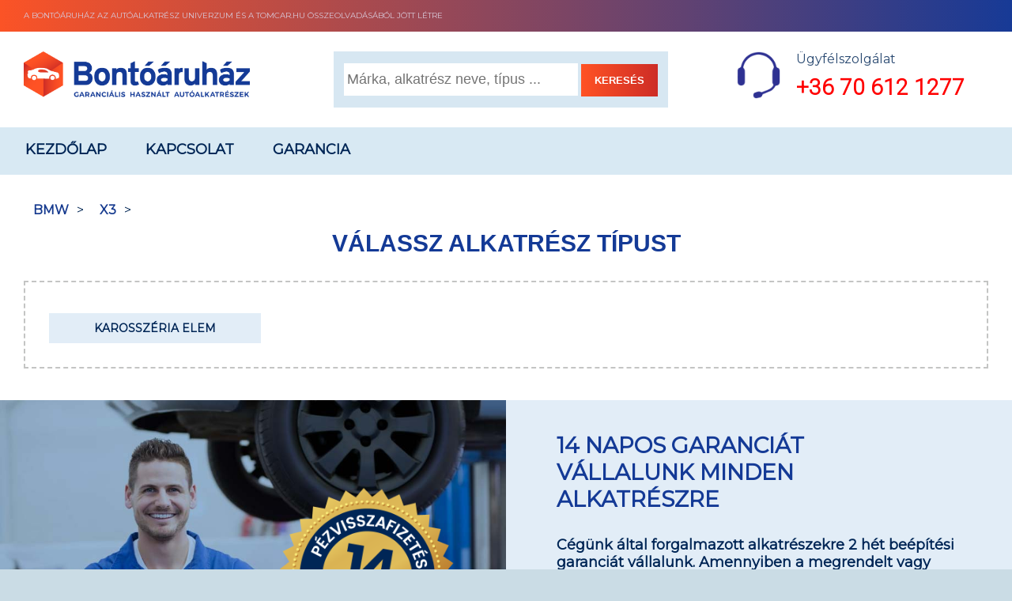

--- FILE ---
content_type: text/html
request_url: https://bontoaruhaz.hu/20170/bmw/x3
body_size: 23093
content:
<!DOCTYPE html>
<html lang="hu-HU">
<head>

<!-- Google tag (gtag.js) -->
<script async src="https://www.googletagmanager.com/gtag/js?id=G-58JNHECV46"></script>
<script>
  window.dataLayer = window.dataLayer || [];
  function gtag(){dataLayer.push(arguments);}
  gtag('js', new Date());

  gtag('config', 'G-58JNHECV46');
</script>

<title>Autóalkatrész - Univerzum - Használt autó alkatrészek</title>
<meta charset="utf-8">
<meta name="viewport" content="width=device-width, initial-scale=1.0">
<meta http-equiv="content-type" content="text/html;  charset=utf-8 " />
<meta name="keywords" content="motor, váltó, karosszéria, utastér, elektromos alkatrész,  autóalkatrész, lámpa, lökhárító, motorháztető, ajtó"/>
<meta name="description" content= "Minőségi használt autó alkatrészek"/>

<meta property="og:url"                content=""/>
<meta property="og:type"               content="article" />
<meta property="og:title"              content=""/>
<meta property="og:description"        content=""/>
<meta property="og:image"              content=""/>

<link rel="stylesheet" href="//maxcdn.bootstrapcdn.com/font-awesome/4.3.0/css/font-awesome.min.css">	
<link rel="stylesheet" type="text/css" href="//fonts.googleapis.com/css?family=Terminal+Dosis" />


<link rel="preconnect" href="https://fonts.googleapis.com">
<link rel="preconnect" href="https://fonts.gstatic.com" crossorigin>
<link href="https://fonts.googleapis.com/css2?family=Montserrat&display=swap" rel="stylesheet">
<link href="https://fonts.googleapis.com/css2?family=Roboto:wght@100;300&display=swap" rel="stylesheet">

<link type="text/css" rel="stylesheet" href="../../general2.css" rel="stylesheet" /> 

<script src="https://maps.googleapis.com/maps/api/js"></script>
<script src="https://cdnjs.cloudflare.com/ajax/libs/jquery/1.11.3/jquery.min.js"></script>   
<script src="https://cdnjs.cloudflare.com/ajax/libs/jquery-mousewheel/3.1.13/jquery.mousewheel.min.js"></script>

<!-- Start WOWSlider.com HEAD section -->

<link rel="stylesheet" type="text/css" href="../../engine1/style.css" /> <script type="text/javascript" src="../../engine1/jquery.js"></script>

<!-- End WOWSlider.com HEAD section -->

<!-- include flowplayer -->

<script src="../../flowplayer/flowplayer.min.js"></script>
<link rel="stylesheet" href="../../flowplayer/skin/functional.css">

<script>
flowplayer.conf = {
  ratio: 16/9,  
   rtmp: "rtmp://s3b78u0kbtx79q.cloudfront.net/cfx/st", 
  autoplay:true 
  }
};


</script>

<style type="text/css">
.flowplayer {
position:relative;
  width:100%;
margin: 0px auto;
padding:0;	
}

.flowplayer .endscreen {
  top:0px;
  position: absolute;
  width: 100%;
  -webkit-border-radius: 0px;
  -moz-border-radius: 0px;
  border-radius: 0px;
  font-size: 14px;
background:#f5f5f5;
  text-align: center;

  /* do not show endscreen by default - a simpler, non-animated alternative would be:
   * display: none; */
  opacity: 0;
  filter: progid:DXImageTransform.Microsoft.Alpha(Opacity=0);
  -webkit-transition: opacity .5s;
  -moz-transition: opacity .5s;
  transition: opacity .5s;
}

.flowplayer .endscreen h3 {
  font-size: 140%;
  font-weight: bold;
  color: #95b901;
  margin-top: 5%;
}

.flowplayer .endscreen .button {
  background-color: #00a6bc;
  padding:5px 20px;
  margin: 5px 0;
  -webkit-border-radius: 60px;
  -moz-border-radius: 60px;
  border-radius: 60px;
  font-size: 120%;
  color: white;
  cursor: pointer;
  display: inline-block;
  -webkit-transition: background-color .1s;
  -moz-transition: background-color .1s;
  transition: background-color .1s;
  
}
.flowplayer .endscreen .button:hover {
  background-color: #00afc6;
}
.flowplayer .endscreen .button:active {
  background-color: #009db2;
}
.flowplayer .endscreen .fp-toggle {
  display: block;
  color: black;
  cursor: pointer;
  padding:5px;
}
.flowplayer .endscreen .fp-toggle:hover {
  color: green;
}

/* overlay player screen when video is finished */
.flowplayer.is-finished .endscreen {
  /* the player UI has z-index: 11, overlay it */
  z-index: 12;

  /* show endscreen - a simpler alternative would be:
   * display: block; */
  opacity: 1;
  filter: progid:DXImageTransform.Microsoft.Alpha(Opacity=100);
} 
</style>

<script>
	// ---------------------- AJAX SEARCH ---------------------------------------------------------------------------------------------------------------//
		function showResult(str) 
		{	
					
			
  			if (str.length==0) 
			{ 
				document.getElementById("livesearch").innerHTML="";
				document.getElementById("livesearch").className="livesearch_hide";
				//document.getElementById("livesearch").style.border="0px";
				return;
			}

		

  			if (window.XMLHttpRequest) 
			{
				    // code for IE7+, Firefox, Chrome, Opera, Safari
				xmlhttp=new XMLHttpRequest();
			} 
			else 
			{  
				// code for IE6, IE5
				//xmlhttp=new ActiveXObject("Microsoft.XMLHTTP");
			}
			
			xmlhttp.onreadystatechange=function() 
			{
				
				if (this.readyState==4 && this.status==200) 
				{
					document.getElementById("livesearch").innerHTML=this.responseText;
					document.getElementById("livesearch").className="livesearch_see";
					//document.getElementById("livesearch").style.border="1px solid #A5ACB2";
				}
			}
		
			xmlhttp.open("GET","../../livesearch.php?q="+str,true);
		xmlhttp.send();

			

		}


		function showResult_sticky(str) 
		{	
					
			
  			if (str.length==0) 
			{ 
				document.getElementById("livesearch_sticky").innerHTML="";
				document.getElementById("livesearch_sticky").className="livesearch_hide";
				//document.getElementById("livesearch").style.border="0px";
				return;
			}

		

  			if (window.XMLHttpRequest) 
			{
				    // code for IE7+, Firefox, Chrome, Opera, Safari
				xmlhttp=new XMLHttpRequest();
			} 
			else 
			{  
				// code for IE6, IE5
				//xmlhttp=new ActiveXObject("Microsoft.XMLHTTP");
			}
			
			xmlhttp.onreadystatechange=function() 
			{
				
				if (this.readyState==4 && this.status==200) 
				{
					document.getElementById("livesearch_sticky").innerHTML=this.responseText;
					document.getElementById("livesearch_sticky").className="livesearch_see";
					//document.getElementById("livesearch").style.border="1px solid #A5ACB2";
				}
			}
		
			xmlhttp.open("GET","../../livesearch.php?q="+str,true);
		xmlhttp.send();

			

		}

		function showResult_top(str) 
		{	
					
			
  			if (str.length==0) 
			{ 
				document.getElementById("livesearch_top").innerHTML="";
				document.getElementById("livesearch_top").className="livesearch_hide";
				//document.getElementById("livesearch").style.border="0px";
				return;
			}

		

  			if (window.XMLHttpRequest) 
			{
				    // code for IE7+, Firefox, Chrome, Opera, Safari
				xmlhttp=new XMLHttpRequest();
			} 
			else 
			{  
				// code for IE6, IE5
				//xmlhttp=new ActiveXObject("Microsoft.XMLHTTP");
			}
			
			xmlhttp.onreadystatechange=function() 
			{
				
				if (this.readyState==4 && this.status==200) 
				{
					document.getElementById("livesearch_top").innerHTML=this.responseText;
					document.getElementById("livesearch_top").className="livesearch_see";
					//document.getElementById("livesearch").style.border="1px solid #A5ACB2";
				}
			}
		
			xmlhttp.open("GET","../../livesearch.php?q="+str,true);
		xmlhttp.send();

			

		}

	
		
	</script>
	
	
</head>

<body>    	

	
  
		
	<div id="fb-root"></div>
	
	<script type="text/javascript">
	//---------------- FIX ELEMENT TO PANORAMA REFERENCES ------------------------------------------------------------------------------	
		//var site="kezdolap";
		//var goto="http://papabt.hu/uj/panorama_referenciak.php";	 
		//open('http://ekagra.hu/movie.php?stpre=570');
		//open(goto);
		//if(site=="panorama-referenciak") { window.location = goto; }
	</script>

	
	<script>(function(d, s, id) {
	  var js, fjs = d.getElementsByTagName(s)[0];
	  if (d.getElementById(id)) return;
	  js = d.createElement(s); js.id = id;
	  js.src = "//connect.facebook.net/hu_HU/sdk.js#xfbml=1&version=v2.6";
	  fjs.parentNode.insertBefore(js, fjs);}(document, 'script', 'facebook-jssdk'));</script>
	

	

	<div id="myNav" class="overlay" style="width:0;">
  		<a href="javascript:void(0)" class="closebtn" onclick="closeNav()">×</a>
  		<div class="overlay-content"> ﻿		
	</div>
	</div>
	
	<div id="fbNav" class="overlay">
  		<a href="javascript:void(0)" class="closebtn" onclick="closeNav2()">×</a>
  		<div class="overlay-content"> <span></span><br>	<div class="fb-page" data-href="https://www.facebook.com/Autóalkatrész-Univerzum-740457199657075/" data-tabs="timeline" data-small-header="false" data-adapt-container-width="true" data-hide-cover="false" data-show-facepile="true"><blockquote cite="https://www.facebook.com/Autóalkatrész-Univerzum-740457199657075/" class="fb-xfbml-parse-ignore"><a href="https://www.facebook.com/Autóalkatrész-Univerzum-740457199657075/">Minőségi, garanciális használt autóalkatrészek</a></blockquote></div>   Szakszerűen kiszerelve és szakszerűen tárolva.</div>
	</div>

	<div class="fbside" style="display:none;" onclick="openNav2()">
		<i class="fa fa-facebook" aria-hidden="true"></i>
		<img src="../../images/website/fboverlay.jpg" alt="">
	</div>
	
	<div id="title" style="display:none;">﻿<i class="fa fa-car"></i><span style="padding-left:20px;">tomcar.hu</span></div>
	
	<div id="callback" style="display:none;">			
		<span onclick="openNav()" onmouseover="this.style.color='#b0d400';" onmouseout="this.style.color='';" style="cursor:pointer;">
			<i class="fa fa-phone" aria-hidden="true"></i><i class="fa fa-reply" aria-hidden="true"></i>
					<span style="font-size:16px;">Visszahívjuk!</span>
		</span>
	</div>
	<div style="clear:both;"></div>
	  
      <div id="basic_table">
	
	<div id="top_panel_01">		
		<div id="top01_left" style="padding-left:30px;">A BONTÓÁRUHÁZ AZ AUTÓALKATRÉSZ UNIVERZUM ÉS A TOMCAR.HU ÖSSZEOLVADÁSÁBÓL JÖTT LÉTRE</div>
		<table id="mobil_top" style="display:none; width:100%; padding:0; margin:0; border-collapse:collapse; ">
			<tr>
				<td style="width:100%;text-align:center;padding:3px 0;border:none;height:20px;color: rgba(0, 0, 0, 0.0);">
					<img src="../../images/website/Bontoaruhaz.hu-szallitas-ikon-feher.png" style="height:14px;opacity: 0.0;" alt="">
					<b>INGYENES</b> kiszállítás 50e Ft feletti vásárlás esetén
				</td>
				
			</tr>
		</table>
		<div id="top01_right" style="padding-right:30px;">
			<div id = "top01_right_left" style="padding: 6px 10px 0 0; line-height:30px;">
				<img src="../../images/website/Bontoaruhaz.hu-szallitas-ikon-feher.png" style="height:14px;opacity: 0.0;" alt="">
			</div>
			<div id = "top01_right_right" style="color: rgba(0, 0, 0, 0.0);">
				<b>INGYENES</b> kiszállítás 50e Ft feletti vásárlás esetén
			</div>
		</div>
		<div stlye="clear:both;"></div>		
	</div>

	<div style="clear:both;"></div>

	<div id="top_panel_0" style="display:table;">
		<div id="top0_left"><img src="../../images/website/Bontoaruhaz.hu-logo-szines.png" style="height:100%;" alt=""></div>
		<div id="top0_center">
								<div id="search_top" style="float:none;width:100%;margin:0 auto;padding:0;background:red;box-sizing:border-box;">			
					<form id="search-form_4">	
						<input class="search_4" type="text" placeholder="Márka, alkatrész neve, típus ..." onkeyup="showResult_top(this.value)">
							<button class="submit_4">KERESÉS</button>
							<div id="livesearch_top" class="livesearch_hide"></div>
					</form>
				</div>
						</div>
		<div id="top0_right">
			<div style="float:left; height:60px; box-sizing:border-box;"><img src="../../images/website/Bontoaruhaz.hu-ugyfelszolgalat-ikon-kek.png" style="height:100%;" alt=""></div>
			<div style="float:right; padding-right:30px; box-sizing:border-box;  color:#284870;">
				<span style="font-size:16px; padding-left:20px;">Ügyfélszolgálat</span>
				<div style="height:10px;width:100%;"></div
				<span style="font-size:28px; padding-left:20px;font-family:'roboto'; font-weight:bold;">
					<a href="tel:+36706121277" style="font-size:28px;font-family:'roboto'; font-weight:bold;">+36 70 612 1277</a>
				</span>
			</div>
		</div>
		<div stlye="clear:both;"></div>		
	</div>


	<div id="sticky_header">
		<div style="width:100%;">
		<div id="sticky_top0_left">
			<img src="../../images/website/Bontoaruhaz.hu-logo-szines.png" style="height:100%;" alt="">
		</div>
		<div id="sticky_top0_center">
				
				<div id="sticky_search" style="float:none;width:100%;margin:0 auto;padding:0;box-sizing:border-box;display:none;">			
					<form id="sticky_search-form_4">	
						<input class="sticky_search_4" type="text" placeholder="Márka, alkatrész neve, típus ..." onkeyup="showResult_sticky(this.value)">
							<button class="sticky_submit_4">KERESÉS</button>
							<div id="livesearch_sticky" class="livesearch_hide"></div>
					</form>
				</div>
				
		</div>
		<div id="sticky_top0_right">
			<div style="float:left; height:30px; line-height:45px; box-sizing:border-box; padding-top:5px;">
				<img src="../../images/website/Bontoaruhaz.hu-ugyfelszolgalat-ikon-kek.png" style="height:100%;" alt="">
			</div>
			<div style="float:right; padding-right:30px; box-sizing:border-box;  color:#284870;">
				<span style="font-size:16px; padding-left:20px;font-family:'roboto'; font-weight:bold; line-height:45px;">+36 70 612 1277</span>
			</div>
		</div>
		<div stlye="clear:both;"></div>	
		</div>

		<div stlye="clear:both;"></div>			
		<div id="horizontal_menu2" style="clear:both; text-align:left; padding-top:0;">	
					<ul style="clear:both;margin:0;padding:0; height:0; content:''; display:none;"></ul>					
				<ul class="main-navigation">						<li>
						          <a class="hsubcat" href="http://tomcar.hu/kezdolap">Kezdőlap</a>
					    		<ul>
										
					    		</ul>
						</li>
												<li>
						          <a class="hsubcat" href="http://tomcar.hu/kapcsolat">Kapcsolat</a>
					    		<ul>
										
					    		</ul>
						</li>
												<li>
						          <a class="hsubcat" href="http://tomcar.hu/garancia">Garancia</a>
					    		<ul>
										
					    		</ul>
						</li>
						</ul>				<ul stlye="clear:both;"></ul>	
				<div style="clear:both;"></div>			
		</div>	
	</div>
	
	<div style="clear:both;"></div>

	
	<div id="header" style="background-image: url(images/website/Bontoaruhaz.hu-nyitooldal-hatterkep.jpg);; height:auto; padding-bottom:0;;">	
		 <div id="top_panel">
				
			<div id="mobile_nav_first_line">
			
				<img src="../../images/website/Bontoaruhaz.hu-logo-szines.png" 
					style="position:absolute;top:15%;left:10px; z-index:1000;height:70%;width:auto;" alt="">
				<div id="cat_box_mobile" class="nav_hor_mobile" onclick="categoryup();">
					<i class="fa fa-bars" aria-hidden="true" style="font-size:24px;"></i>
				</div>
				<div id="page_box_mobile" class="nav_hor_mobile" onclick="pagesup();">
					<i class="fa fa-file-o" aria-hidden="true" style="font-size:24px;"></i>
				</div>		
				<div id="cart_box_mobile" class="nav_hor_mobile" onclick="cartup()">
											            
				</div>
				<div style="clear:both;"></div>
			</div>
			<div id="mobile_nav_second_line">
				<div id="cat_box_mobile1" class="pagebox">
					<div style="position:absolute;text-align:right;font-weight:bold;width:20%; right:10px; top:20px; height:25px;z-index:1000;background:#143a96; " 
							onclick="this.parentNode.className='pagebox';">
					<i class="fa fa-angle-double-up" aria-hidden="true" style="padding-right: 10px; cursor:pointer;font-size:22px;color:white;"></i>
					</div>
					<div id="cat_box_container">﻿	<li class="left_nav_subcat" style="text-align:center;list-style:none;display:none;">
		<a class="menuheader" style="font-size:27px; text-decoration:none;text-transform: capitalize;
			font-family:'ITC Zapf Chancery'; color:#dccdbe;font-weight:normal;"  
			href="">kategóriák</a>
	</li>				
	<ul class='vert-navigation'>
<div class='mobilenavheader' Alfa Romeo</div>
					<li class='vertli'><a href ='http://tomcar.hu/203/alfa-romeo'>Alfa Romeo</a></li><div class='mobilenavheader' onclick='vertmenu(this,0);'>Audi</div>
					<li class='vertli'><a href ='http://tomcar.hu/15/audi'>Audi</a><ul class='vert-navigation'>
<div class='mobilenavheader2' onclick='vertmenu(this,1);'>A3</div>
					<li class='vertli'><a href ='http://tomcar.hu/20095/audi/a3'>A3</a><ul class='vert-navigation'>

					<li class='vertli'><a href ='http://tomcar.hu/20095/20021/a3/elektromos-alkatresz'>Elektromos alkatrész</a></li>
					<li class='vertli'><a href ='http://tomcar.hu/20095/20043/a3/fek-futomu'>Fék, futómű</a></li>
					<li class='vertli'><a href ='http://tomcar.hu/20095/20005/a3/fenyszoro-lampa'>Fényszóró, lámpa</a></li>
					<li class='vertli'><a href ='http://tomcar.hu/20095/20003/a3/karosszeria-elem'>Karosszéria elem</a></li></ul> 
</li><div class='mobilenavheader2' onclick='vertmenu(this,1);'>A3 S Line</div>
					<li class='vertli'><a href ='http://tomcar.hu/20117/audi/a3-s-line'>A3 S Line</a><ul class='vert-navigation'>

					<li class='vertli'><a href ='http://tomcar.hu/20117/20003/a3-s-line/karosszeria-elem'>Karosszéria elem</a></li></ul> 
</li><div class='mobilenavheader2' onclick='vertmenu(this,1);'>A4</div>
					<li class='vertli'><a href ='http://tomcar.hu/20258/audi/a4'>A4</a><ul class='vert-navigation'>

					<li class='vertli'><a href ='http://tomcar.hu/20258/20003/a4/karosszeria-elem'>Karosszéria elem</a></li>
					<li class='vertli'><a href ='http://tomcar.hu/20258/20058/a4/kipufogo'>Kipufogó</a></li>
					<li class='vertli'><a href ='http://tomcar.hu/20258/20015/a4/klima-viz-cooler-ventilator'>Klíma, Víz, Cooler, Ventilátor</a></li></ul> 
</li><div class='mobilenavheader2' onclick='vertmenu(this,1);'>A6</div>
					<li class='vertli'><a href ='http://tomcar.hu/20103/audi/a6'>A6</a><ul class='vert-navigation'>

					<li class='vertli'><a href ='http://tomcar.hu/20103/20021/a6/elektromos-alkatresz'>Elektromos alkatrész</a></li>
					<li class='vertli'><a href ='http://tomcar.hu/20103/20005/a6/fenyszoro-lampa'>Fényszóró, lámpa</a></li></ul> 
</li></ul> 
</li><div class='mobilenavheader' onclick='vertmenu(this,0);'>BMW</div>
					<li class='vertli'><a href ='http://tomcar.hu/8/bmw'>BMW</a><ul class='vert-navigation'>
<div class='mobilenavheader2' onclick='vertmenu(this,1);'>1-ES SOROZAT</div>
					<li class='vertli'><a href ='http://tomcar.hu/20225/bmw/1-es-sorozat'>1-ES SOROZAT</a><ul class='vert-navigation'>

					<li class='vertli'><a href ='http://tomcar.hu/20225/20021/1-es-sorozat/elektromos-alkatresz'>Elektromos alkatrész</a></li>
					<li class='vertli'><a href ='http://tomcar.hu/20225/20003/1-es-sorozat/karosszeria-elem'>Karosszéria elem</a></li>
					<li class='vertli'><a href ='http://tomcar.hu/20225/20024/1-es-sorozat/motor/tartozekok'>Motor / tartozékok</a></li></ul> 
</li><div class='mobilenavheader2' onclick='vertmenu(this,1);'>5-ös sorozat</div>
					<li class='vertli'><a href ='http://tomcar.hu/20243/bmw/5-os-sorozat'>5-ös sorozat</a><ul class='vert-navigation'>

					<li class='vertli'><a href ='http://tomcar.hu/20243/20088/5-os-sorozat/biztonsagi-alkatresz'>Biztonsági alkatrész</a></li></ul> 
</li><div class='mobilenavheader2' onclick='vertmenu(this,1);'>E46</div>
					<li class='vertli'><a href ='http://tomcar.hu/20057/bmw/e46'>E46</a><ul class='vert-navigation'>

					<li class='vertli'><a href ='http://tomcar.hu/20057/20021/e46/elektromos-alkatresz'>Elektromos alkatrész</a></li>
					<li class='vertli'><a href ='http://tomcar.hu/20057/20044/e46/felnik-gumiabroncsok'>Felnik, gumiabroncsok</a></li>
					<li class='vertli'><a href ='http://tomcar.hu/20057/20003/e46/karosszeria-elem'>Karosszéria elem</a></li>
					<li class='vertli'><a href ='http://tomcar.hu/20057/20024/e46/motor/tartozekok'>Motor / tartozékok</a></li>
					<li class='vertli'><a href ='http://tomcar.hu/20057/20041/e46/szervo-szivattyu'>Szervó szívattyú</a></li></ul> 
</li><div class='mobilenavheader2' onclick='vertmenu(this,1);'>E46 Compact</div>
					<li class='vertli'><a href ='http://tomcar.hu/20219/bmw/e46-compact'>E46 Compact</a><ul class='vert-navigation'>

					<li class='vertli'><a href ='http://tomcar.hu/20219/20021/e46-compact/elektromos-alkatresz'>Elektromos alkatrész</a></li>
					<li class='vertli'><a href ='http://tomcar.hu/20219/20044/e46-compact/felnik-gumiabroncsok'>Felnik, gumiabroncsok</a></li>
					<li class='vertli'><a href ='http://tomcar.hu/20219/20003/e46-compact/karosszeria-elem'>Karosszéria elem</a></li>
					<li class='vertli'><a href ='http://tomcar.hu/20219/20024/e46-compact/motor/tartozekok'>Motor / tartozékok</a></li></ul> 
</li><div class='mobilenavheader2' onclick='vertmenu(this,1);'>E46 Coupe</div>
					<li class='vertli'><a href ='http://tomcar.hu/20155/bmw/e46-coupe'>E46 Coupe</a><ul class='vert-navigation'>

					<li class='vertli'><a href ='http://tomcar.hu/20155/20021/e46-coupe/elektromos-alkatresz'>Elektromos alkatrész</a></li>
					<li class='vertli'><a href ='http://tomcar.hu/20155/20044/e46-coupe/felnik-gumiabroncsok'>Felnik, gumiabroncsok</a></li>
					<li class='vertli'><a href ='http://tomcar.hu/20155/20003/e46-coupe/karosszeria-elem'>Karosszéria elem</a></li>
					<li class='vertli'><a href ='http://tomcar.hu/20155/20191/e46-coupe/klima-futes'>Klíma, fűtés</a></li>
					<li class='vertli'><a href ='http://tomcar.hu/20155/20024/e46-coupe/motor/tartozekok'>Motor / tartozékok</a></li></ul> 
</li><div class='mobilenavheader2' onclick='vertmenu(this,1);'>X3</div>
					<li class='vertli'><a href ='http://tomcar.hu/20170/bmw/x3'>X3</a><ul class='vert-navigation'>

					<li class='vertli'><a href ='http://tomcar.hu/20170/20003/x3/karosszeria-elem'>Karosszéria elem</a></li></ul> 
</li><div class='mobilenavheader2' onclick='vertmenu(this,1);'>X4</div>
					<li class='vertli'><a href ='http://tomcar.hu/20309/bmw/x4'>X4</a><ul class='vert-navigation'>

					<li class='vertli'><a href ='http://tomcar.hu/20309/20003/x4/karosszeria-elem'>Karosszéria elem</a></li></ul> 
</li><div class='mobilenavheader2' onclick='vertmenu(this,1);'>X5</div>
					<li class='vertli'><a href ='http://tomcar.hu/20114/bmw/x5'>X5</a><ul class='vert-navigation'>

					<li class='vertli'><a href ='http://tomcar.hu/20114/20003/x5/karosszeria-elem'>Karosszéria elem</a></li></ul> 
</li><div class='mobilenavheader2' onclick='vertmenu(this,1);'>X5 M</div>
					<li class='vertli'><a href ='http://tomcar.hu/20207/bmw/x5-m'>X5 M</a><ul class='vert-navigation'>

					<li class='vertli'><a href ='http://tomcar.hu/20207/20003/x5-m/karosszeria-elem'>Karosszéria elem</a></li></ul> 
</li></ul> 
</li><div class='mobilenavheader' onclick='vertmenu(this,0);'>Chevrolet</div>
					<li class='vertli'><a href ='http://tomcar.hu/209/chevrolet'>Chevrolet</a><ul class='vert-navigation'>
<div class='mobilenavheader2' onclick='vertmenu(this,1);'>Cruze</div>
					<li class='vertli'><a href ='http://tomcar.hu/20396/chevrolet/cruze'>Cruze</a><ul class='vert-navigation'>

					<li class='vertli'><a href ='http://tomcar.hu/20396/20088/cruze/biztonsagi-alkatresz'>Biztonsági alkatrész</a></li></ul> 
</li><div class='mobilenavheader2' onclick='vertmenu(this,1);'>Orlando</div>
					<li class='vertli'><a href ='http://tomcar.hu/20395/chevrolet/orlando'>Orlando</a><ul class='vert-navigation'>

					<li class='vertli'><a href ='http://tomcar.hu/20395/20088/orlando/biztonsagi-alkatresz'>Biztonsági alkatrész</a></li>
					<li class='vertli'><a href ='http://tomcar.hu/20395/20191/orlando/klima-futes'>Klíma, fűtés</a></li></ul> 
</li></ul> 
</li><div class='mobilenavheader' onclick='vertmenu(this,0);'>Citroen</div>
					<li class='vertli'><a href ='http://tomcar.hu/200/citroen'>Citroen</a><ul class='vert-navigation'>
<div class='mobilenavheader2' onclick='vertmenu(this,1);'>Berlingo</div>
					<li class='vertli'><a href ='http://tomcar.hu/20217/citroen/berlingo'>Berlingo</a><ul class='vert-navigation'>

					<li class='vertli'><a href ='http://tomcar.hu/20217/20021/berlingo/elektromos-alkatresz'>Elektromos alkatrész</a></li>
					<li class='vertli'><a href ='http://tomcar.hu/20217/20043/berlingo/fek-futomu'>Fék, futómű</a></li>
					<li class='vertli'><a href ='http://tomcar.hu/20217/20003/berlingo/karosszeria-elem'>Karosszéria elem</a></li>
					<li class='vertli'><a href ='http://tomcar.hu/20217/20191/berlingo/klima-futes'>Klíma, fűtés</a></li>
					<li class='vertli'><a href ='http://tomcar.hu/20217/20024/berlingo/motor/tartozekok'>Motor / tartozékok</a></li></ul> 
</li><div class='mobilenavheader2' onclick='vertmenu(this,1);'>C3</div>
					<li class='vertli'><a href ='http://tomcar.hu/20386/citroen/c3'>C3</a><ul class='vert-navigation'>

					<li class='vertli'><a href ='http://tomcar.hu/20386/20029/c3/autohifi-autonavigacio'>Autóhifi, autónavigáció</a></li>
					<li class='vertli'><a href ='http://tomcar.hu/20386/20021/c3/elektromos-alkatresz'>Elektromos alkatrész</a></li>
					<li class='vertli'><a href ='http://tomcar.hu/20386/20005/c3/fenyszoro-lampa'>Fényszóró, lámpa</a></li>
					<li class='vertli'><a href ='http://tomcar.hu/20386/20191/c3/klima-futes'>Klíma, fűtés</a></li>
					<li class='vertli'><a href ='http://tomcar.hu/20386/20024/c3/motor/tartozekok'>Motor / tartozékok</a></li></ul> 
</li><div class='mobilenavheader2' onclick='vertmenu(this,1);'>C4</div>
					<li class='vertli'><a href ='http://tomcar.hu/20070/citroen/c4'>C4</a><ul class='vert-navigation'>

					<li class='vertli'><a href ='http://tomcar.hu/20070/20021/c4/elektromos-alkatresz'>Elektromos alkatrész</a></li>
					<li class='vertli'><a href ='http://tomcar.hu/20070/20005/c4/fenyszoro-lampa'>Fényszóró, lámpa</a></li>
					<li class='vertli'><a href ='http://tomcar.hu/20070/20003/c4/karosszeria-elem'>Karosszéria elem</a></li>
					<li class='vertli'><a href ='http://tomcar.hu/20070/20191/c4/klima-futes'>Klíma, fűtés</a></li>
					<li class='vertli'><a href ='http://tomcar.hu/20070/20015/c4/klima-viz-cooler-ventilator'>Klíma, Víz, Cooler, Ventilátor</a></li>
					<li class='vertli'><a href ='http://tomcar.hu/20070/20024/c4/motor/tartozekok'>Motor / tartozékok</a></li></ul> 
</li><div class='mobilenavheader2' onclick='vertmenu(this,1);'>C4 Coupe</div>
					<li class='vertli'><a href ='http://tomcar.hu/20074/citroen/c4-coupe'>C4 Coupe</a><ul class='vert-navigation'>

					<li class='vertli'><a href ='http://tomcar.hu/20074/20021/c4-coupe/elektromos-alkatresz'>Elektromos alkatrész</a></li>
					<li class='vertli'><a href ='http://tomcar.hu/20074/20005/c4-coupe/fenyszoro-lampa'>Fényszóró, lámpa</a></li>
					<li class='vertli'><a href ='http://tomcar.hu/20074/20003/c4-coupe/karosszeria-elem'>Karosszéria elem</a></li>
					<li class='vertli'><a href ='http://tomcar.hu/20074/20191/c4-coupe/klima-futes'>Klíma, fűtés</a></li>
					<li class='vertli'><a href ='http://tomcar.hu/20074/20015/c4-coupe/klima-viz-cooler-ventilator'>Klíma, Víz, Cooler, Ventilátor</a></li>
					<li class='vertli'><a href ='http://tomcar.hu/20074/20024/c4-coupe/motor/tartozekok'>Motor / tartozékok</a></li></ul> 
</li><div class='mobilenavheader2' onclick='vertmenu(this,1);'>C4 Grand Picasso</div>
					<li class='vertli'><a href ='http://tomcar.hu/20075/citroen/c4-grand-picasso'>C4 Grand Picasso</a><ul class='vert-navigation'>

					<li class='vertli'><a href ='http://tomcar.hu/20075/20178/c4-grand-picasso/egyeb'>Egyéb</a></li>
					<li class='vertli'><a href ='http://tomcar.hu/20075/20021/c4-grand-picasso/elektromos-alkatresz'>Elektromos alkatrész</a></li>
					<li class='vertli'><a href ='http://tomcar.hu/20075/20003/c4-grand-picasso/karosszeria-elem'>Karosszéria elem</a></li>
					<li class='vertli'><a href ='http://tomcar.hu/20075/20191/c4-grand-picasso/klima-futes'>Klíma, fűtés</a></li>
					<li class='vertli'><a href ='http://tomcar.hu/20075/20015/c4-grand-picasso/klima-viz-cooler-ventilator'>Klíma, Víz, Cooler, Ventilátor</a></li>
					<li class='vertli'><a href ='http://tomcar.hu/20075/20024/c4-grand-picasso/motor/tartozekok'>Motor / tartozékok</a></li>
					<li class='vertli'><a href ='http://tomcar.hu/20075/20041/c4-grand-picasso/szervo-szivattyu'>Szervó szívattyú</a></li></ul> 
</li><div class='mobilenavheader2' onclick='vertmenu(this,1);'>C4 Picasso</div>
					<li class='vertli'><a href ='http://tomcar.hu/20100/citroen/c4-picasso'>C4 Picasso</a><ul class='vert-navigation'>

					<li class='vertli'><a href ='http://tomcar.hu/20100/20021/c4-picasso/elektromos-alkatresz'>Elektromos alkatrész</a></li>
					<li class='vertli'><a href ='http://tomcar.hu/20100/20003/c4-picasso/karosszeria-elem'>Karosszéria elem</a></li>
					<li class='vertli'><a href ='http://tomcar.hu/20100/20191/c4-picasso/klima-futes'>Klíma, fűtés</a></li>
					<li class='vertli'><a href ='http://tomcar.hu/20100/20015/c4-picasso/klima-viz-cooler-ventilator'>Klíma, Víz, Cooler, Ventilátor</a></li>
					<li class='vertli'><a href ='http://tomcar.hu/20100/20024/c4-picasso/motor/tartozekok'>Motor / tartozékok</a></li>
					<li class='vertli'><a href ='http://tomcar.hu/20100/20041/c4-picasso/szervo-szivattyu'>Szervó szívattyú</a></li></ul> 
</li><div class='mobilenavheader2' onclick='vertmenu(this,1);'>C5</div>
					<li class='vertli'><a href ='http://tomcar.hu/20215/citroen/c5'>C5</a><ul class='vert-navigation'>

					<li class='vertli'><a href ='http://tomcar.hu/20215/20021/c5/elektromos-alkatresz'>Elektromos alkatrész</a></li>
					<li class='vertli'><a href ='http://tomcar.hu/20215/20191/c5/klima-futes'>Klíma, fűtés</a></li>
					<li class='vertli'><a href ='http://tomcar.hu/20215/20024/c5/motor/tartozekok'>Motor / tartozékok</a></li></ul> 
</li><div class='mobilenavheader2' onclick='vertmenu(this,1);'>C8</div>
					<li class='vertli'><a href ='http://tomcar.hu/20245/citroen/c8'>C8</a><ul class='vert-navigation'>

					<li class='vertli'><a href ='http://tomcar.hu/20245/20005/c8/fenyszoro-lampa'>Fényszóró, lámpa</a></li></ul> 
</li><div class='mobilenavheader2' onclick='vertmenu(this,1);'>Jumper</div>
					<li class='vertli'><a href ='http://tomcar.hu/20269/citroen/jumper'>Jumper</a><ul class='vert-navigation'>

					<li class='vertli'><a href ='http://tomcar.hu/20269/20191/jumper/klima-futes'>Klíma, fűtés</a></li></ul> 
</li><div class='mobilenavheader2' onclick='vertmenu(this,1);'>Jumpy</div>
					<li class='vertli'><a href ='http://tomcar.hu/20384/citroen/jumpy'>Jumpy</a><ul class='vert-navigation'>

					<li class='vertli'><a href ='http://tomcar.hu/20384/20024/jumpy/motor/tartozekok'>Motor / tartozékok</a></li>
					<li class='vertli'><a href ='http://tomcar.hu/20384/20041/jumpy/szervo-szivattyu'>Szervó szívattyú</a></li></ul> 
</li><div class='mobilenavheader2' onclick='vertmenu(this,1);'>Nemo</div>
					<li class='vertli'><a href ='http://tomcar.hu/20121/citroen/nemo'>Nemo</a><ul class='vert-navigation'>

					<li class='vertli'><a href ='http://tomcar.hu/20121/20024/nemo/motor/tartozekok'>Motor / tartozékok</a></li></ul> 
</li><div class='mobilenavheader2' onclick='vertmenu(this,1);'>Xsara Picasso</div>
					<li class='vertli'><a href ='http://tomcar.hu/20000/citroen/xsara-picasso'>Xsara Picasso</a><ul class='vert-navigation'>

					<li class='vertli'><a href ='http://tomcar.hu/20000/20029/xsara-picasso/autohifi-autonavigacio'>Autóhifi, autónavigáció</a></li>
					<li class='vertli'><a href ='http://tomcar.hu/20000/20178/xsara-picasso/egyeb'>Egyéb</a></li>
					<li class='vertli'><a href ='http://tomcar.hu/20000/20021/xsara-picasso/elektromos-alkatresz'>Elektromos alkatrész</a></li>
					<li class='vertli'><a href ='http://tomcar.hu/20000/20043/xsara-picasso/fek-futomu'>Fék, futómű</a></li>
					<li class='vertli'><a href ='http://tomcar.hu/20000/20166/xsara-picasso/feltengely'>Féltengely</a></li>
					<li class='vertli'><a href ='http://tomcar.hu/20000/20005/xsara-picasso/fenyszoro-lampa'>Fényszóró, lámpa</a></li>
					<li class='vertli'><a href ='http://tomcar.hu/20000/20003/xsara-picasso/karosszeria-elem'>Karosszéria elem</a></li>
					<li class='vertli'><a href ='http://tomcar.hu/20000/20058/xsara-picasso/kipufogo'>Kipufogó</a></li>
					<li class='vertli'><a href ='http://tomcar.hu/20000/20191/xsara-picasso/klima-futes'>Klíma, fűtés</a></li>
					<li class='vertli'><a href ='http://tomcar.hu/20000/20015/xsara-picasso/klima-viz-cooler-ventilator'>Klíma, Víz, Cooler, Ventilátor</a></li>
					<li class='vertli'><a href ='http://tomcar.hu/20000/20149/xsara-picasso/kuplung-sebessegvalto'>Kuplung, sebességváltó</a></li>
					<li class='vertli'><a href ='http://tomcar.hu/20000/20024/xsara-picasso/motor/tartozekok'>Motor / tartozékok</a></li>
					<li class='vertli'><a href ='http://tomcar.hu/20000/20041/xsara-picasso/szervo-szivattyu'>Szervó szívattyú</a></li></ul> 
</li></ul> 
</li><div class='mobilenavheader' onclick='vertmenu(this,0);'>Dacia</div>
					<li class='vertli'><a href ='http://tomcar.hu/13/dacia'>Dacia</a><ul class='vert-navigation'>
<div class='mobilenavheader2' onclick='vertmenu(this,1);'>Lodgy</div>
					<li class='vertli'><a href ='http://tomcar.hu/20053/dacia/lodgy'>Lodgy</a><ul class='vert-navigation'>

					<li class='vertli'><a href ='http://tomcar.hu/20053/20003/lodgy/karosszeria-elem'>Karosszéria elem</a></li></ul> 
</li></ul> 
</li><div class='mobilenavheader' Dodge</div>
					<li class='vertli'><a href ='http://tomcar.hu/206/dodge'>Dodge</a></li><div class='mobilenavheader' onclick='vertmenu(this,0);'>Fiat</div>
					<li class='vertli'><a href ='http://tomcar.hu/18/fiat'>Fiat</a><ul class='vert-navigation'>
<div class='mobilenavheader2' onclick='vertmenu(this,1);'>Bravo</div>
					<li class='vertli'><a href ='http://tomcar.hu/20142/fiat/bravo'>Bravo</a><ul class='vert-navigation'>

					<li class='vertli'><a href ='http://tomcar.hu/20142/20003/bravo/karosszeria-elem'>Karosszéria elem</a></li>
					<li class='vertli'><a href ='http://tomcar.hu/20142/20015/bravo/klima-viz-cooler-ventilator'>Klíma, Víz, Cooler, Ventilátor</a></li></ul> 
</li><div class='mobilenavheader2' onclick='vertmenu(this,1);'>Ducato</div>
					<li class='vertli'><a href ='http://tomcar.hu/20268/fiat/ducato'>Ducato</a><ul class='vert-navigation'>

					<li class='vertli'><a href ='http://tomcar.hu/20268/20191/ducato/klima-futes'>Klíma, fűtés</a></li></ul> 
</li><div class='mobilenavheader2' onclick='vertmenu(this,1);'>Panda</div>
					<li class='vertli'><a href ='http://tomcar.hu/20335/fiat/panda'>Panda</a><ul class='vert-navigation'>

					<li class='vertli'><a href ='http://tomcar.hu/20335/20191/panda/klima-futes'>Klíma, fűtés</a></li></ul> 
</li></ul> 
</li><div class='mobilenavheader' onclick='vertmenu(this,0);'>Ford</div>
					<li class='vertli'><a href ='http://tomcar.hu/2/ford'>Ford</a><ul class='vert-navigation'>
<div class='mobilenavheader2' onclick='vertmenu(this,1);'>B-Max</div>
					<li class='vertli'><a href ='http://tomcar.hu/20339/ford/b-max'>B-Max</a><ul class='vert-navigation'>

					<li class='vertli'><a href ='http://tomcar.hu/20339/20029/b-max/autohifi-autonavigacio'>Autóhifi, autónavigáció</a></li>
					<li class='vertli'><a href ='http://tomcar.hu/20339/20021/b-max/elektromos-alkatresz'>Elektromos alkatrész</a></li>
					<li class='vertli'><a href ='http://tomcar.hu/20339/20044/b-max/felnik-gumiabroncsok'>Felnik, gumiabroncsok</a></li>
					<li class='vertli'><a href ='http://tomcar.hu/20339/20024/b-max/motor/tartozekok'>Motor / tartozékok</a></li></ul> 
</li><div class='mobilenavheader2' onclick='vertmenu(this,1);'>C-MAX</div>
					<li class='vertli'><a href ='http://tomcar.hu/20148/ford/c-max'>C-MAX</a><ul class='vert-navigation'>

					<li class='vertli'><a href ='http://tomcar.hu/20148/20029/c-max/autohifi-autonavigacio'>Autóhifi, autónavigáció</a></li>
					<li class='vertli'><a href ='http://tomcar.hu/20148/20088/c-max/biztonsagi-alkatresz'>Biztonsági alkatrész</a></li>
					<li class='vertli'><a href ='http://tomcar.hu/20148/20178/c-max/egyeb'>Egyéb</a></li>
					<li class='vertli'><a href ='http://tomcar.hu/20148/20021/c-max/elektromos-alkatresz'>Elektromos alkatrész</a></li>
					<li class='vertli'><a href ='http://tomcar.hu/20148/20043/c-max/fek-futomu'>Fék, futómű</a></li>
					<li class='vertli'><a href ='http://tomcar.hu/20148/20044/c-max/felnik-gumiabroncsok'>Felnik, gumiabroncsok</a></li>
					<li class='vertli'><a href ='http://tomcar.hu/20148/20166/c-max/feltengely'>Féltengely</a></li>
					<li class='vertli'><a href ='http://tomcar.hu/20148/20005/c-max/fenyszoro-lampa'>Fényszóró, lámpa</a></li>
					<li class='vertli'><a href ='http://tomcar.hu/20148/20003/c-max/karosszeria-elem'>Karosszéria elem</a></li>
					<li class='vertli'><a href ='http://tomcar.hu/20148/20058/c-max/kipufogo'>Kipufogó</a></li>
					<li class='vertli'><a href ='http://tomcar.hu/20148/20191/c-max/klima-futes'>Klíma, fűtés</a></li>
					<li class='vertli'><a href ='http://tomcar.hu/20148/20015/c-max/klima-viz-cooler-ventilator'>Klíma, Víz, Cooler, Ventilátor</a></li>
					<li class='vertli'><a href ='http://tomcar.hu/20148/20149/c-max/kuplung-sebessegvalto'>Kuplung, sebességváltó</a></li>
					<li class='vertli'><a href ='http://tomcar.hu/20148/20024/c-max/motor/tartozekok'>Motor / tartozékok</a></li>
					<li class='vertli'><a href ='http://tomcar.hu/20148/20041/c-max/szervo-szivattyu'>Szervó szívattyú</a></li>
					<li class='vertli'><a href ='http://tomcar.hu/20148/20036/c-max/utaster-csomagter-kormanyok'>Utastér, csomagtér, kormányok</a></li></ul> 
</li><div class='mobilenavheader2' onclick='vertmenu(this,1);'>C-Max II Mk2</div>
					<li class='vertli'><a href ='http://tomcar.hu/20383/ford/c-max-ii-mk2'>C-Max II Mk2</a><ul class='vert-navigation'>

					<li class='vertli'><a href ='http://tomcar.hu/20383/20029/c-max-ii-mk2/autohifi-autonavigacio'>Autóhifi, autónavigáció</a></li>
					<li class='vertli'><a href ='http://tomcar.hu/20383/20088/c-max-ii-mk2/biztonsagi-alkatresz'>Biztonsági alkatrész</a></li>
					<li class='vertli'><a href ='http://tomcar.hu/20383/20021/c-max-ii-mk2/elektromos-alkatresz'>Elektromos alkatrész</a></li>
					<li class='vertli'><a href ='http://tomcar.hu/20383/20043/c-max-ii-mk2/fek-futomu'>Fék, futómű</a></li>
					<li class='vertli'><a href ='http://tomcar.hu/20383/20044/c-max-ii-mk2/felnik-gumiabroncsok'>Felnik, gumiabroncsok</a></li>
					<li class='vertli'><a href ='http://tomcar.hu/20383/20166/c-max-ii-mk2/feltengely'>Féltengely</a></li>
					<li class='vertli'><a href ='http://tomcar.hu/20383/20003/c-max-ii-mk2/karosszeria-elem'>Karosszéria elem</a></li>
					<li class='vertli'><a href ='http://tomcar.hu/20383/20191/c-max-ii-mk2/klima-futes'>Klíma, fűtés</a></li>
					<li class='vertli'><a href ='http://tomcar.hu/20383/20149/c-max-ii-mk2/kuplung-sebessegvalto'>Kuplung, sebességváltó</a></li>
					<li class='vertli'><a href ='http://tomcar.hu/20383/20024/c-max-ii-mk2/motor/tartozekok'>Motor / tartozékok</a></li></ul> 
</li><div class='mobilenavheader2' onclick='vertmenu(this,1);'>Fiesta MK6</div>
					<li class='vertli'><a href ='http://tomcar.hu/20055/ford/fiesta-mk6'>Fiesta MK6</a><ul class='vert-navigation'>

					<li class='vertli'><a href ='http://tomcar.hu/20055/20029/fiesta-mk6/autohifi-autonavigacio'>Autóhifi, autónavigáció</a></li>
					<li class='vertli'><a href ='http://tomcar.hu/20055/20088/fiesta-mk6/biztonsagi-alkatresz'>Biztonsági alkatrész</a></li>
					<li class='vertli'><a href ='http://tomcar.hu/20055/20178/fiesta-mk6/egyeb'>Egyéb</a></li>
					<li class='vertli'><a href ='http://tomcar.hu/20055/20021/fiesta-mk6/elektromos-alkatresz'>Elektromos alkatrész</a></li>
					<li class='vertli'><a href ='http://tomcar.hu/20055/20043/fiesta-mk6/fek-futomu'>Fék, futómű</a></li>
					<li class='vertli'><a href ='http://tomcar.hu/20055/20044/fiesta-mk6/felnik-gumiabroncsok'>Felnik, gumiabroncsok</a></li>
					<li class='vertli'><a href ='http://tomcar.hu/20055/20166/fiesta-mk6/feltengely'>Féltengely</a></li>
					<li class='vertli'><a href ='http://tomcar.hu/20055/20005/fiesta-mk6/fenyszoro-lampa'>Fényszóró, lámpa</a></li>
					<li class='vertli'><a href ='http://tomcar.hu/20055/20003/fiesta-mk6/karosszeria-elem'>Karosszéria elem</a></li>
					<li class='vertli'><a href ='http://tomcar.hu/20055/20058/fiesta-mk6/kipufogo'>Kipufogó</a></li>
					<li class='vertli'><a href ='http://tomcar.hu/20055/20191/fiesta-mk6/klima-futes'>Klíma, fűtés</a></li>
					<li class='vertli'><a href ='http://tomcar.hu/20055/20015/fiesta-mk6/klima-viz-cooler-ventilator'>Klíma, Víz, Cooler, Ventilátor</a></li>
					<li class='vertli'><a href ='http://tomcar.hu/20055/20149/fiesta-mk6/kuplung-sebessegvalto'>Kuplung, sebességváltó</a></li>
					<li class='vertli'><a href ='http://tomcar.hu/20055/20024/fiesta-mk6/motor/tartozekok'>Motor / tartozékok</a></li>
					<li class='vertli'><a href ='http://tomcar.hu/20055/20041/fiesta-mk6/szervo-szivattyu'>Szervó szívattyú</a></li>
					<li class='vertli'><a href ='http://tomcar.hu/20055/20036/fiesta-mk6/utaster-csomagter-kormanyok'>Utastér, csomagtér, kormányok</a></li></ul> 
</li><div class='mobilenavheader2' onclick='vertmenu(this,1);'>Fiesta MK7</div>
					<li class='vertli'><a href ='http://tomcar.hu/20002/ford/fiesta-mk7'>Fiesta MK7</a><ul class='vert-navigation'>

					<li class='vertli'><a href ='http://tomcar.hu/20002/20029/fiesta-mk7/autohifi-autonavigacio'>Autóhifi, autónavigáció</a></li>
					<li class='vertli'><a href ='http://tomcar.hu/20002/20088/fiesta-mk7/biztonsagi-alkatresz'>Biztonsági alkatrész</a></li>
					<li class='vertli'><a href ='http://tomcar.hu/20002/20178/fiesta-mk7/egyeb'>Egyéb</a></li>
					<li class='vertli'><a href ='http://tomcar.hu/20002/20021/fiesta-mk7/elektromos-alkatresz'>Elektromos alkatrész</a></li>
					<li class='vertli'><a href ='http://tomcar.hu/20002/20043/fiesta-mk7/fek-futomu'>Fék, futómű</a></li>
					<li class='vertli'><a href ='http://tomcar.hu/20002/20044/fiesta-mk7/felnik-gumiabroncsok'>Felnik, gumiabroncsok</a></li>
					<li class='vertli'><a href ='http://tomcar.hu/20002/20166/fiesta-mk7/feltengely'>Féltengely</a></li>
					<li class='vertli'><a href ='http://tomcar.hu/20002/20005/fiesta-mk7/fenyszoro-lampa'>Fényszóró, lámpa</a></li>
					<li class='vertli'><a href ='http://tomcar.hu/20002/20003/fiesta-mk7/karosszeria-elem'>Karosszéria elem</a></li>
					<li class='vertli'><a href ='http://tomcar.hu/20002/20058/fiesta-mk7/kipufogo'>Kipufogó</a></li>
					<li class='vertli'><a href ='http://tomcar.hu/20002/20191/fiesta-mk7/klima-futes'>Klíma, fűtés</a></li>
					<li class='vertli'><a href ='http://tomcar.hu/20002/20015/fiesta-mk7/klima-viz-cooler-ventilator'>Klíma, Víz, Cooler, Ventilátor</a></li>
					<li class='vertli'><a href ='http://tomcar.hu/20002/20149/fiesta-mk7/kuplung-sebessegvalto'>Kuplung, sebességváltó</a></li>
					<li class='vertli'><a href ='http://tomcar.hu/20002/20024/fiesta-mk7/motor/tartozekok'>Motor / tartozékok</a></li>
					<li class='vertli'><a href ='http://tomcar.hu/20002/20036/fiesta-mk7/utaster-csomagter-kormanyok'>Utastér, csomagtér, kormányok</a></li></ul> 
</li><div class='mobilenavheader2' onclick='vertmenu(this,1);'>Fiesta Mk8</div>
					<li class='vertli'><a href ='http://tomcar.hu/20337/ford/fiesta-mk8'>Fiesta Mk8</a><ul class='vert-navigation'>

					<li class='vertli'><a href ='http://tomcar.hu/20337/20029/fiesta-mk8/autohifi-autonavigacio'>Autóhifi, autónavigáció</a></li>
					<li class='vertli'><a href ='http://tomcar.hu/20337/20021/fiesta-mk8/elektromos-alkatresz'>Elektromos alkatrész</a></li>
					<li class='vertli'><a href ='http://tomcar.hu/20337/20044/fiesta-mk8/felnik-gumiabroncsok'>Felnik, gumiabroncsok</a></li>
					<li class='vertli'><a href ='http://tomcar.hu/20337/20005/fiesta-mk8/fenyszoro-lampa'>Fényszóró, lámpa</a></li>
					<li class='vertli'><a href ='http://tomcar.hu/20337/20003/fiesta-mk8/karosszeria-elem'>Karosszéria elem</a></li></ul> 
</li><div class='mobilenavheader2' onclick='vertmenu(this,1);'>Focus II MK2 2</div>
					<li class='vertli'><a href ='http://tomcar.hu/20013/ford/focus-ii-mk2-2'>Focus II MK2 2</a><ul class='vert-navigation'>

					<li class='vertli'><a href ='http://tomcar.hu/20013/20029/focus-ii-mk2-2/autohifi-autonavigacio'>Autóhifi, autónavigáció</a></li>
					<li class='vertli'><a href ='http://tomcar.hu/20013/20088/focus-ii-mk2-2/biztonsagi-alkatresz'>Biztonsági alkatrész</a></li>
					<li class='vertli'><a href ='http://tomcar.hu/20013/20178/focus-ii-mk2-2/egyeb'>Egyéb</a></li>
					<li class='vertli'><a href ='http://tomcar.hu/20013/20021/focus-ii-mk2-2/elektromos-alkatresz'>Elektromos alkatrész</a></li>
					<li class='vertli'><a href ='http://tomcar.hu/20013/20043/focus-ii-mk2-2/fek-futomu'>Fék, futómű</a></li>
					<li class='vertli'><a href ='http://tomcar.hu/20013/20044/focus-ii-mk2-2/felnik-gumiabroncsok'>Felnik, gumiabroncsok</a></li>
					<li class='vertli'><a href ='http://tomcar.hu/20013/20166/focus-ii-mk2-2/feltengely'>Féltengely</a></li>
					<li class='vertli'><a href ='http://tomcar.hu/20013/20005/focus-ii-mk2-2/fenyszoro-lampa'>Fényszóró, lámpa</a></li>
					<li class='vertli'><a href ='http://tomcar.hu/20013/20003/focus-ii-mk2-2/karosszeria-elem'>Karosszéria elem</a></li>
					<li class='vertli'><a href ='http://tomcar.hu/20013/20058/focus-ii-mk2-2/kipufogo'>Kipufogó</a></li>
					<li class='vertli'><a href ='http://tomcar.hu/20013/20191/focus-ii-mk2-2/klima-futes'>Klíma, fűtés</a></li>
					<li class='vertli'><a href ='http://tomcar.hu/20013/20015/focus-ii-mk2-2/klima-viz-cooler-ventilator'>Klíma, Víz, Cooler, Ventilátor</a></li>
					<li class='vertli'><a href ='http://tomcar.hu/20013/20149/focus-ii-mk2-2/kuplung-sebessegvalto'>Kuplung, sebességváltó</a></li>
					<li class='vertli'><a href ='http://tomcar.hu/20013/20024/focus-ii-mk2-2/motor/tartozekok'>Motor / tartozékok</a></li>
					<li class='vertli'><a href ='http://tomcar.hu/20013/20041/focus-ii-mk2-2/szervo-szivattyu'>Szervó szívattyú</a></li>
					<li class='vertli'><a href ='http://tomcar.hu/20013/20036/focus-ii-mk2-2/utaster-csomagter-kormanyok'>Utastér, csomagtér, kormányok</a></li></ul> 
</li><div class='mobilenavheader2' onclick='vertmenu(this,1);'>Focus II MK2 2 Facelift</div>
					<li class='vertli'><a href ='http://tomcar.hu/20316/ford/focus-ii-mk2-2-facelift'>Focus II MK2 2 Facelift</a><ul class='vert-navigation'>

					<li class='vertli'><a href ='http://tomcar.hu/20316/20029/focus-ii-mk2-2-facelift/autohifi-autonavigacio'>Autóhifi, autónavigáció</a></li>
					<li class='vertli'><a href ='http://tomcar.hu/20316/20088/focus-ii-mk2-2-facelift/biztonsagi-alkatresz'>Biztonsági alkatrész</a></li>
					<li class='vertli'><a href ='http://tomcar.hu/20316/20178/focus-ii-mk2-2-facelift/egyeb'>Egyéb</a></li>
					<li class='vertli'><a href ='http://tomcar.hu/20316/20021/focus-ii-mk2-2-facelift/elektromos-alkatresz'>Elektromos alkatrész</a></li>
					<li class='vertli'><a href ='http://tomcar.hu/20316/20043/focus-ii-mk2-2-facelift/fek-futomu'>Fék, futómű</a></li>
					<li class='vertli'><a href ='http://tomcar.hu/20316/20044/focus-ii-mk2-2-facelift/felnik-gumiabroncsok'>Felnik, gumiabroncsok</a></li>
					<li class='vertli'><a href ='http://tomcar.hu/20316/20166/focus-ii-mk2-2-facelift/feltengely'>Féltengely</a></li>
					<li class='vertli'><a href ='http://tomcar.hu/20316/20005/focus-ii-mk2-2-facelift/fenyszoro-lampa'>Fényszóró, lámpa</a></li>
					<li class='vertli'><a href ='http://tomcar.hu/20316/20003/focus-ii-mk2-2-facelift/karosszeria-elem'>Karosszéria elem</a></li>
					<li class='vertli'><a href ='http://tomcar.hu/20316/20058/focus-ii-mk2-2-facelift/kipufogo'>Kipufogó</a></li>
					<li class='vertli'><a href ='http://tomcar.hu/20316/20191/focus-ii-mk2-2-facelift/klima-futes'>Klíma, fűtés</a></li>
					<li class='vertli'><a href ='http://tomcar.hu/20316/20015/focus-ii-mk2-2-facelift/klima-viz-cooler-ventilator'>Klíma, Víz, Cooler, Ventilátor</a></li>
					<li class='vertli'><a href ='http://tomcar.hu/20316/20149/focus-ii-mk2-2-facelift/kuplung-sebessegvalto'>Kuplung, sebességváltó</a></li>
					<li class='vertli'><a href ='http://tomcar.hu/20316/20024/focus-ii-mk2-2-facelift/motor/tartozekok'>Motor / tartozékok</a></li>
					<li class='vertli'><a href ='http://tomcar.hu/20316/20041/focus-ii-mk2-2-facelift/szervo-szivattyu'>Szervó szívattyú</a></li>
					<li class='vertli'><a href ='http://tomcar.hu/20316/20036/focus-ii-mk2-2-facelift/utaster-csomagter-kormanyok'>Utastér, csomagtér, kormányok</a></li></ul> 
</li><div class='mobilenavheader2' onclick='vertmenu(this,1);'>Focus III MK3</div>
					<li class='vertli'><a href ='http://tomcar.hu/20049/ford/focus-iii-mk3'>Focus III MK3</a><ul class='vert-navigation'>

					<li class='vertli'><a href ='http://tomcar.hu/20049/20029/focus-iii-mk3/autohifi-autonavigacio'>Autóhifi, autónavigáció</a></li>
					<li class='vertli'><a href ='http://tomcar.hu/20049/20088/focus-iii-mk3/biztonsagi-alkatresz'>Biztonsági alkatrész</a></li>
					<li class='vertli'><a href ='http://tomcar.hu/20049/20178/focus-iii-mk3/egyeb'>Egyéb</a></li>
					<li class='vertli'><a href ='http://tomcar.hu/20049/20021/focus-iii-mk3/elektromos-alkatresz'>Elektromos alkatrész</a></li>
					<li class='vertli'><a href ='http://tomcar.hu/20049/20043/focus-iii-mk3/fek-futomu'>Fék, futómű</a></li>
					<li class='vertli'><a href ='http://tomcar.hu/20049/20044/focus-iii-mk3/felnik-gumiabroncsok'>Felnik, gumiabroncsok</a></li>
					<li class='vertli'><a href ='http://tomcar.hu/20049/20166/focus-iii-mk3/feltengely'>Féltengely</a></li>
					<li class='vertli'><a href ='http://tomcar.hu/20049/20005/focus-iii-mk3/fenyszoro-lampa'>Fényszóró, lámpa</a></li>
					<li class='vertli'><a href ='http://tomcar.hu/20049/20003/focus-iii-mk3/karosszeria-elem'>Karosszéria elem</a></li>
					<li class='vertli'><a href ='http://tomcar.hu/20049/20058/focus-iii-mk3/kipufogo'>Kipufogó</a></li>
					<li class='vertli'><a href ='http://tomcar.hu/20049/20191/focus-iii-mk3/klima-futes'>Klíma, fűtés</a></li>
					<li class='vertli'><a href ='http://tomcar.hu/20049/20015/focus-iii-mk3/klima-viz-cooler-ventilator'>Klíma, Víz, Cooler, Ventilátor</a></li>
					<li class='vertli'><a href ='http://tomcar.hu/20049/20149/focus-iii-mk3/kuplung-sebessegvalto'>Kuplung, sebességváltó</a></li>
					<li class='vertli'><a href ='http://tomcar.hu/20049/20024/focus-iii-mk3/motor/tartozekok'>Motor / tartozékok</a></li>
					<li class='vertli'><a href ='http://tomcar.hu/20049/20036/focus-iii-mk3/utaster-csomagter-kormanyok'>Utastér, csomagtér, kormányok</a></li></ul> 
</li><div class='mobilenavheader2' onclick='vertmenu(this,1);'>Focus MK1</div>
					<li class='vertli'><a href ='http://tomcar.hu/20334/ford/focus-mk1'>Focus MK1</a><ul class='vert-navigation'>

					<li class='vertli'><a href ='http://tomcar.hu/20334/20021/focus-mk1/elektromos-alkatresz'>Elektromos alkatrész</a></li>
					<li class='vertli'><a href ='http://tomcar.hu/20334/20044/focus-mk1/felnik-gumiabroncsok'>Felnik, gumiabroncsok</a></li>
					<li class='vertli'><a href ='http://tomcar.hu/20334/20024/focus-mk1/motor/tartozekok'>Motor / tartozékok</a></li></ul> 
</li><div class='mobilenavheader2' onclick='vertmenu(this,1);'>Focus Mk4</div>
					<li class='vertli'><a href ='http://tomcar.hu/20403/ford/focus-mk4'>Focus Mk4</a><ul class='vert-navigation'>

					<li class='vertli'><a href ='http://tomcar.hu/20403/20029/focus-mk4/autohifi-autonavigacio'>Autóhifi, autónavigáció</a></li>
					<li class='vertli'><a href ='http://tomcar.hu/20403/20044/focus-mk4/felnik-gumiabroncsok'>Felnik, gumiabroncsok</a></li>
					<li class='vertli'><a href ='http://tomcar.hu/20403/20003/focus-mk4/karosszeria-elem'>Karosszéria elem</a></li></ul> 
</li><div class='mobilenavheader2' onclick='vertmenu(this,1);'>Fusion</div>
					<li class='vertli'><a href ='http://tomcar.hu/20042/ford/fusion'>Fusion</a><ul class='vert-navigation'>

					<li class='vertli'><a href ='http://tomcar.hu/20042/20029/fusion/autohifi-autonavigacio'>Autóhifi, autónavigáció</a></li>
					<li class='vertli'><a href ='http://tomcar.hu/20042/20088/fusion/biztonsagi-alkatresz'>Biztonsági alkatrész</a></li>
					<li class='vertli'><a href ='http://tomcar.hu/20042/20178/fusion/egyeb'>Egyéb</a></li>
					<li class='vertli'><a href ='http://tomcar.hu/20042/20021/fusion/elektromos-alkatresz'>Elektromos alkatrész</a></li>
					<li class='vertli'><a href ='http://tomcar.hu/20042/20043/fusion/fek-futomu'>Fék, futómű</a></li>
					<li class='vertli'><a href ='http://tomcar.hu/20042/20044/fusion/felnik-gumiabroncsok'>Felnik, gumiabroncsok</a></li>
					<li class='vertli'><a href ='http://tomcar.hu/20042/20166/fusion/feltengely'>Féltengely</a></li>
					<li class='vertli'><a href ='http://tomcar.hu/20042/20005/fusion/fenyszoro-lampa'>Fényszóró, lámpa</a></li>
					<li class='vertli'><a href ='http://tomcar.hu/20042/20003/fusion/karosszeria-elem'>Karosszéria elem</a></li>
					<li class='vertli'><a href ='http://tomcar.hu/20042/20058/fusion/kipufogo'>Kipufogó</a></li>
					<li class='vertli'><a href ='http://tomcar.hu/20042/20191/fusion/klima-futes'>Klíma, fűtés</a></li>
					<li class='vertli'><a href ='http://tomcar.hu/20042/20015/fusion/klima-viz-cooler-ventilator'>Klíma, Víz, Cooler, Ventilátor</a></li>
					<li class='vertli'><a href ='http://tomcar.hu/20042/20149/fusion/kuplung-sebessegvalto'>Kuplung, sebességváltó</a></li>
					<li class='vertli'><a href ='http://tomcar.hu/20042/20024/fusion/motor/tartozekok'>Motor / tartozékok</a></li>
					<li class='vertli'><a href ='http://tomcar.hu/20042/20041/fusion/szervo-szivattyu'>Szervó szívattyú</a></li>
					<li class='vertli'><a href ='http://tomcar.hu/20042/20036/fusion/utaster-csomagter-kormanyok'>Utastér, csomagtér, kormányok</a></li></ul> 
</li><div class='mobilenavheader2' onclick='vertmenu(this,1);'>Galaxy II MK2</div>
					<li class='vertli'><a href ='http://tomcar.hu/20128/ford/galaxy-ii-mk2'>Galaxy II MK2</a><ul class='vert-navigation'>

					<li class='vertli'><a href ='http://tomcar.hu/20128/20088/galaxy-ii-mk2/biztonsagi-alkatresz'>Biztonsági alkatrész</a></li>
					<li class='vertli'><a href ='http://tomcar.hu/20128/20178/galaxy-ii-mk2/egyeb'>Egyéb</a></li>
					<li class='vertli'><a href ='http://tomcar.hu/20128/20021/galaxy-ii-mk2/elektromos-alkatresz'>Elektromos alkatrész</a></li>
					<li class='vertli'><a href ='http://tomcar.hu/20128/20043/galaxy-ii-mk2/fek-futomu'>Fék, futómű</a></li>
					<li class='vertli'><a href ='http://tomcar.hu/20128/20005/galaxy-ii-mk2/fenyszoro-lampa'>Fényszóró, lámpa</a></li>
					<li class='vertli'><a href ='http://tomcar.hu/20128/20003/galaxy-ii-mk2/karosszeria-elem'>Karosszéria elem</a></li>
					<li class='vertli'><a href ='http://tomcar.hu/20128/20191/galaxy-ii-mk2/klima-futes'>Klíma, fűtés</a></li>
					<li class='vertli'><a href ='http://tomcar.hu/20128/20015/galaxy-ii-mk2/klima-viz-cooler-ventilator'>Klíma, Víz, Cooler, Ventilátor</a></li>
					<li class='vertli'><a href ='http://tomcar.hu/20128/20036/galaxy-ii-mk2/utaster-csomagter-kormanyok'>Utastér, csomagtér, kormányok</a></li></ul> 
</li><div class='mobilenavheader2' onclick='vertmenu(this,1);'>Galaxy III MK3</div>
					<li class='vertli'><a href ='http://tomcar.hu/20104/ford/galaxy-iii-mk3'>Galaxy III MK3</a><ul class='vert-navigation'>

					<li class='vertli'><a href ='http://tomcar.hu/20104/20029/galaxy-iii-mk3/autohifi-autonavigacio'>Autóhifi, autónavigáció</a></li>
					<li class='vertli'><a href ='http://tomcar.hu/20104/20088/galaxy-iii-mk3/biztonsagi-alkatresz'>Biztonsági alkatrész</a></li>
					<li class='vertli'><a href ='http://tomcar.hu/20104/20178/galaxy-iii-mk3/egyeb'>Egyéb</a></li>
					<li class='vertli'><a href ='http://tomcar.hu/20104/20021/galaxy-iii-mk3/elektromos-alkatresz'>Elektromos alkatrész</a></li>
					<li class='vertli'><a href ='http://tomcar.hu/20104/20043/galaxy-iii-mk3/fek-futomu'>Fék, futómű</a></li>
					<li class='vertli'><a href ='http://tomcar.hu/20104/20044/galaxy-iii-mk3/felnik-gumiabroncsok'>Felnik, gumiabroncsok</a></li>
					<li class='vertli'><a href ='http://tomcar.hu/20104/20005/galaxy-iii-mk3/fenyszoro-lampa'>Fényszóró, lámpa</a></li>
					<li class='vertli'><a href ='http://tomcar.hu/20104/20003/galaxy-iii-mk3/karosszeria-elem'>Karosszéria elem</a></li>
					<li class='vertli'><a href ='http://tomcar.hu/20104/20191/galaxy-iii-mk3/klima-futes'>Klíma, fűtés</a></li>
					<li class='vertli'><a href ='http://tomcar.hu/20104/20015/galaxy-iii-mk3/klima-viz-cooler-ventilator'>Klíma, Víz, Cooler, Ventilátor</a></li>
					<li class='vertli'><a href ='http://tomcar.hu/20104/20149/galaxy-iii-mk3/kuplung-sebessegvalto'>Kuplung, sebességváltó</a></li>
					<li class='vertli'><a href ='http://tomcar.hu/20104/20024/galaxy-iii-mk3/motor/tartozekok'>Motor / tartozékok</a></li>
					<li class='vertli'><a href ='http://tomcar.hu/20104/20036/galaxy-iii-mk3/utaster-csomagter-kormanyok'>Utastér, csomagtér, kormányok</a></li></ul> 
</li><div class='mobilenavheader2' onclick='vertmenu(this,1);'>Grand C-Max</div>
					<li class='vertli'><a href ='http://tomcar.hu/20340/ford/grand-c-max'>Grand C-Max</a><ul class='vert-navigation'>

					<li class='vertli'><a href ='http://tomcar.hu/20340/20021/grand-c-max/elektromos-alkatresz'>Elektromos alkatrész</a></li>
					<li class='vertli'><a href ='http://tomcar.hu/20340/20044/grand-c-max/felnik-gumiabroncsok'>Felnik, gumiabroncsok</a></li>
					<li class='vertli'><a href ='http://tomcar.hu/20340/20003/grand-c-max/karosszeria-elem'>Karosszéria elem</a></li>
					<li class='vertli'><a href ='http://tomcar.hu/20340/20024/grand-c-max/motor/tartozekok'>Motor / tartozékok</a></li></ul> 
</li><div class='mobilenavheader2' onclick='vertmenu(this,1);'>Kuga</div>
					<li class='vertli'><a href ='http://tomcar.hu/20303/ford/kuga'>Kuga</a><ul class='vert-navigation'>

					<li class='vertli'><a href ='http://tomcar.hu/20303/20029/kuga/autohifi-autonavigacio'>Autóhifi, autónavigáció</a></li>
					<li class='vertli'><a href ='http://tomcar.hu/20303/20021/kuga/elektromos-alkatresz'>Elektromos alkatrész</a></li>
					<li class='vertli'><a href ='http://tomcar.hu/20303/20043/kuga/fek-futomu'>Fék, futómű</a></li>
					<li class='vertli'><a href ='http://tomcar.hu/20303/20005/kuga/fenyszoro-lampa'>Fényszóró, lámpa</a></li>
					<li class='vertli'><a href ='http://tomcar.hu/20303/20003/kuga/karosszeria-elem'>Karosszéria elem</a></li>
					<li class='vertli'><a href ='http://tomcar.hu/20303/20024/kuga/motor/tartozekok'>Motor / tartozékok</a></li></ul> 
</li><div class='mobilenavheader2' onclick='vertmenu(this,1);'>Mondeo MK1</div>
					<li class='vertli'><a href ='http://tomcar.hu/20153/ford/mondeo-mk1'>Mondeo MK1</a><ul class='vert-navigation'>

					<li class='vertli'><a href ='http://tomcar.hu/20153/20044/mondeo-mk1/felnik-gumiabroncsok'>Felnik, gumiabroncsok</a></li>
					<li class='vertli'><a href ='http://tomcar.hu/20153/20024/mondeo-mk1/motor/tartozekok'>Motor / tartozékok</a></li>
					<li class='vertli'><a href ='http://tomcar.hu/20153/20036/mondeo-mk1/utaster-csomagter-kormanyok'>Utastér, csomagtér, kormányok</a></li></ul> 
</li><div class='mobilenavheader2' onclick='vertmenu(this,1);'>Mondeo MK3</div>
					<li class='vertli'><a href ='http://tomcar.hu/20050/ford/mondeo-mk3'>Mondeo MK3</a><ul class='vert-navigation'>

					<li class='vertli'><a href ='http://tomcar.hu/20050/20029/mondeo-mk3/autohifi-autonavigacio'>Autóhifi, autónavigáció</a></li>
					<li class='vertli'><a href ='http://tomcar.hu/20050/20044/mondeo-mk3/felnik-gumiabroncsok'>Felnik, gumiabroncsok</a></li>
					<li class='vertli'><a href ='http://tomcar.hu/20050/20003/mondeo-mk3/karosszeria-elem'>Karosszéria elem</a></li>
					<li class='vertli'><a href ='http://tomcar.hu/20050/20024/mondeo-mk3/motor/tartozekok'>Motor / tartozékok</a></li></ul> 
</li><div class='mobilenavheader2' onclick='vertmenu(this,1);'>Mondeo MK4</div>
					<li class='vertli'><a href ='http://tomcar.hu/20016/ford/mondeo-mk4'>Mondeo MK4</a><ul class='vert-navigation'>

					<li class='vertli'><a href ='http://tomcar.hu/20016/20029/mondeo-mk4/autohifi-autonavigacio'>Autóhifi, autónavigáció</a></li>
					<li class='vertli'><a href ='http://tomcar.hu/20016/20088/mondeo-mk4/biztonsagi-alkatresz'>Biztonsági alkatrész</a></li>
					<li class='vertli'><a href ='http://tomcar.hu/20016/20178/mondeo-mk4/egyeb'>Egyéb</a></li>
					<li class='vertli'><a href ='http://tomcar.hu/20016/20021/mondeo-mk4/elektromos-alkatresz'>Elektromos alkatrész</a></li>
					<li class='vertli'><a href ='http://tomcar.hu/20016/20043/mondeo-mk4/fek-futomu'>Fék, futómű</a></li>
					<li class='vertli'><a href ='http://tomcar.hu/20016/20044/mondeo-mk4/felnik-gumiabroncsok'>Felnik, gumiabroncsok</a></li>
					<li class='vertli'><a href ='http://tomcar.hu/20016/20005/mondeo-mk4/fenyszoro-lampa'>Fényszóró, lámpa</a></li>
					<li class='vertli'><a href ='http://tomcar.hu/20016/20003/mondeo-mk4/karosszeria-elem'>Karosszéria elem</a></li>
					<li class='vertli'><a href ='http://tomcar.hu/20016/20191/mondeo-mk4/klima-futes'>Klíma, fűtés</a></li>
					<li class='vertli'><a href ='http://tomcar.hu/20016/20015/mondeo-mk4/klima-viz-cooler-ventilator'>Klíma, Víz, Cooler, Ventilátor</a></li>
					<li class='vertli'><a href ='http://tomcar.hu/20016/20149/mondeo-mk4/kuplung-sebessegvalto'>Kuplung, sebességváltó</a></li>
					<li class='vertli'><a href ='http://tomcar.hu/20016/20024/mondeo-mk4/motor/tartozekok'>Motor / tartozékok</a></li>
					<li class='vertli'><a href ='http://tomcar.hu/20016/20041/mondeo-mk4/szervo-szivattyu'>Szervó szívattyú</a></li>
					<li class='vertli'><a href ='http://tomcar.hu/20016/20036/mondeo-mk4/utaster-csomagter-kormanyok'>Utastér, csomagtér, kormányok</a></li></ul> 
</li><div class='mobilenavheader2' onclick='vertmenu(this,1);'>Mondeo MK5</div>
					<li class='vertli'><a href ='http://tomcar.hu/20185/ford/mondeo-mk5'>Mondeo MK5</a><ul class='vert-navigation'>

					<li class='vertli'><a href ='http://tomcar.hu/20185/20029/mondeo-mk5/autohifi-autonavigacio'>Autóhifi, autónavigáció</a></li>
					<li class='vertli'><a href ='http://tomcar.hu/20185/20003/mondeo-mk5/karosszeria-elem'>Karosszéria elem</a></li></ul> 
</li><div class='mobilenavheader2' onclick='vertmenu(this,1);'>Puma</div>
					<li class='vertli'><a href ='http://tomcar.hu/20404/ford/puma'>Puma</a><ul class='vert-navigation'>

					<li class='vertli'><a href ='http://tomcar.hu/20404/20003/puma/karosszeria-elem'>Karosszéria elem</a></li></ul> 
</li><div class='mobilenavheader2' onclick='vertmenu(this,1);'>S-MAX</div>
					<li class='vertli'><a href ='http://tomcar.hu/20051/ford/s-max'>S-MAX</a><ul class='vert-navigation'>

					<li class='vertli'><a href ='http://tomcar.hu/20051/20029/s-max/autohifi-autonavigacio'>Autóhifi, autónavigáció</a></li>
					<li class='vertli'><a href ='http://tomcar.hu/20051/20088/s-max/biztonsagi-alkatresz'>Biztonsági alkatrész</a></li>
					<li class='vertli'><a href ='http://tomcar.hu/20051/20178/s-max/egyeb'>Egyéb</a></li>
					<li class='vertli'><a href ='http://tomcar.hu/20051/20021/s-max/elektromos-alkatresz'>Elektromos alkatrész</a></li>
					<li class='vertli'><a href ='http://tomcar.hu/20051/20043/s-max/fek-futomu'>Fék, futómű</a></li>
					<li class='vertli'><a href ='http://tomcar.hu/20051/20044/s-max/felnik-gumiabroncsok'>Felnik, gumiabroncsok</a></li>
					<li class='vertli'><a href ='http://tomcar.hu/20051/20005/s-max/fenyszoro-lampa'>Fényszóró, lámpa</a></li>
					<li class='vertli'><a href ='http://tomcar.hu/20051/20003/s-max/karosszeria-elem'>Karosszéria elem</a></li>
					<li class='vertli'><a href ='http://tomcar.hu/20051/20191/s-max/klima-futes'>Klíma, fűtés</a></li>
					<li class='vertli'><a href ='http://tomcar.hu/20051/20015/s-max/klima-viz-cooler-ventilator'>Klíma, Víz, Cooler, Ventilátor</a></li>
					<li class='vertli'><a href ='http://tomcar.hu/20051/20149/s-max/kuplung-sebessegvalto'>Kuplung, sebességváltó</a></li>
					<li class='vertli'><a href ='http://tomcar.hu/20051/20024/s-max/motor/tartozekok'>Motor / tartozékok</a></li>
					<li class='vertli'><a href ='http://tomcar.hu/20051/20036/s-max/utaster-csomagter-kormanyok'>Utastér, csomagtér, kormányok</a></li></ul> 
</li><div class='mobilenavheader2' onclick='vertmenu(this,1);'>Tourneo Connect</div>
					<li class='vertli'><a href ='http://tomcar.hu/20341/ford/tourneo-connect'>Tourneo Connect</a><ul class='vert-navigation'>

					<li class='vertli'><a href ='http://tomcar.hu/20341/20021/tourneo-connect/elektromos-alkatresz'>Elektromos alkatrész</a></li>
					<li class='vertli'><a href ='http://tomcar.hu/20341/20015/tourneo-connect/klima-viz-cooler-ventilator'>Klíma, Víz, Cooler, Ventilátor</a></li></ul> 
</li><div class='mobilenavheader2' onclick='vertmenu(this,1);'>Transit</div>
					<li class='vertli'><a href ='http://tomcar.hu/20031/ford/transit'>Transit</a><ul class='vert-navigation'>

					<li class='vertli'><a href ='http://tomcar.hu/20031/20029/transit/autohifi-autonavigacio'>Autóhifi, autónavigáció</a></li>
					<li class='vertli'><a href ='http://tomcar.hu/20031/20088/transit/biztonsagi-alkatresz'>Biztonsági alkatrész</a></li>
					<li class='vertli'><a href ='http://tomcar.hu/20031/20178/transit/egyeb'>Egyéb</a></li>
					<li class='vertli'><a href ='http://tomcar.hu/20031/20021/transit/elektromos-alkatresz'>Elektromos alkatrész</a></li>
					<li class='vertli'><a href ='http://tomcar.hu/20031/20043/transit/fek-futomu'>Fék, futómű</a></li>
					<li class='vertli'><a href ='http://tomcar.hu/20031/20044/transit/felnik-gumiabroncsok'>Felnik, gumiabroncsok</a></li>
					<li class='vertli'><a href ='http://tomcar.hu/20031/20166/transit/feltengely'>Féltengely</a></li>
					<li class='vertli'><a href ='http://tomcar.hu/20031/20005/transit/fenyszoro-lampa'>Fényszóró, lámpa</a></li>
					<li class='vertli'><a href ='http://tomcar.hu/20031/20003/transit/karosszeria-elem'>Karosszéria elem</a></li>
					<li class='vertli'><a href ='http://tomcar.hu/20031/20058/transit/kipufogo'>Kipufogó</a></li>
					<li class='vertli'><a href ='http://tomcar.hu/20031/20191/transit/klima-futes'>Klíma, fűtés</a></li>
					<li class='vertli'><a href ='http://tomcar.hu/20031/20015/transit/klima-viz-cooler-ventilator'>Klíma, Víz, Cooler, Ventilátor</a></li>
					<li class='vertli'><a href ='http://tomcar.hu/20031/20149/transit/kuplung-sebessegvalto'>Kuplung, sebességváltó</a></li>
					<li class='vertli'><a href ='http://tomcar.hu/20031/20024/transit/motor/tartozekok'>Motor / tartozékok</a></li>
					<li class='vertli'><a href ='http://tomcar.hu/20031/20041/transit/szervo-szivattyu'>Szervó szívattyú</a></li>
					<li class='vertli'><a href ='http://tomcar.hu/20031/20036/transit/utaster-csomagter-kormanyok'>Utastér, csomagtér, kormányok</a></li></ul> 
</li><div class='mobilenavheader2' onclick='vertmenu(this,1);'>Transit Connect</div>
					<li class='vertli'><a href ='http://tomcar.hu/20037/ford/transit-connect'>Transit Connect</a><ul class='vert-navigation'>

					<li class='vertli'><a href ='http://tomcar.hu/20037/20178/transit-connect/egyeb'>Egyéb</a></li>
					<li class='vertli'><a href ='http://tomcar.hu/20037/20021/transit-connect/elektromos-alkatresz'>Elektromos alkatrész</a></li>
					<li class='vertli'><a href ='http://tomcar.hu/20037/20191/transit-connect/klima-futes'>Klíma, fűtés</a></li>
					<li class='vertli'><a href ='http://tomcar.hu/20037/20015/transit-connect/klima-viz-cooler-ventilator'>Klíma, Víz, Cooler, Ventilátor</a></li>
					<li class='vertli'><a href ='http://tomcar.hu/20037/20024/transit-connect/motor/tartozekok'>Motor / tartozékok</a></li>
					<li class='vertli'><a href ='http://tomcar.hu/20037/20041/transit-connect/szervo-szivattyu'>Szervó szívattyú</a></li></ul> 
</li></ul> 
</li><div class='mobilenavheader' Honda</div>
					<li class='vertli'><a href ='http://tomcar.hu/201/honda'>Honda</a></li><div class='mobilenavheader' onclick='vertmenu(this,0);'>Hyundai</div>
					<li class='vertli'><a href ='http://tomcar.hu/204/hyundai'>Hyundai</a><ul class='vert-navigation'>
<div class='mobilenavheader2' onclick='vertmenu(this,1);'>I10</div>
					<li class='vertli'><a href ='http://tomcar.hu/20287/hyundai/i10'>I10</a><ul class='vert-navigation'>

					<li class='vertli'><a href ='http://tomcar.hu/20287/20003/i10/karosszeria-elem'>Karosszéria elem</a></li></ul> 
</li><div class='mobilenavheader2' onclick='vertmenu(this,1);'>I20</div>
					<li class='vertli'><a href ='http://tomcar.hu/20331/hyundai/i20'>I20</a><ul class='vert-navigation'>

					<li class='vertli'><a href ='http://tomcar.hu/20331/20029/i20/autohifi-autonavigacio'>Autóhifi, autónavigáció</a></li>
					<li class='vertli'><a href ='http://tomcar.hu/20331/20021/i20/elektromos-alkatresz'>Elektromos alkatrész</a></li>
					<li class='vertli'><a href ='http://tomcar.hu/20331/20003/i20/karosszeria-elem'>Karosszéria elem</a></li></ul> 
</li><div class='mobilenavheader2' onclick='vertmenu(this,1);'>I30</div>
					<li class='vertli'><a href ='http://tomcar.hu/20242/hyundai/i30'>I30</a><ul class='vert-navigation'>

					<li class='vertli'><a href ='http://tomcar.hu/20242/20178/i30/egyeb'>Egyéb</a></li>
					<li class='vertli'><a href ='http://tomcar.hu/20242/20021/i30/elektromos-alkatresz'>Elektromos alkatrész</a></li>
					<li class='vertli'><a href ='http://tomcar.hu/20242/20044/i30/felnik-gumiabroncsok'>Felnik, gumiabroncsok</a></li>
					<li class='vertli'><a href ='http://tomcar.hu/20242/20191/i30/klima-futes'>Klíma, fűtés</a></li>
					<li class='vertli'><a href ='http://tomcar.hu/20242/20149/i30/kuplung-sebessegvalto'>Kuplung, sebességváltó</a></li>
					<li class='vertli'><a href ='http://tomcar.hu/20242/20024/i30/motor/tartozekok'>Motor / tartozékok</a></li></ul> 
</li><div class='mobilenavheader2' onclick='vertmenu(this,1);'>Santa Fe</div>
					<li class='vertli'><a href ='http://tomcar.hu/20246/hyundai/santa-fe'>Santa Fe</a><ul class='vert-navigation'>

					<li class='vertli'><a href ='http://tomcar.hu/20246/20003/santa-fe/karosszeria-elem'>Karosszéria elem</a></li>
					<li class='vertli'><a href ='http://tomcar.hu/20246/20015/santa-fe/klima-viz-cooler-ventilator'>Klíma, Víz, Cooler, Ventilátor</a></li></ul> 
</li></ul> 
</li><div class='mobilenavheader' onclick='vertmenu(this,0);'>Iveco</div>
					<li class='vertli'><a href ='http://tomcar.hu/202/iveco'>Iveco</a><ul class='vert-navigation'>
<div class='mobilenavheader2' onclick='vertmenu(this,1);'>Daily</div>
					<li class='vertli'><a href ='http://tomcar.hu/20221/iveco/daily'>Daily</a><ul class='vert-navigation'>

					<li class='vertli'><a href ='http://tomcar.hu/20221/20003/daily/karosszeria-elem'>Karosszéria elem</a></li></ul> 
</li></ul> 
</li><div class='mobilenavheader' Jaguar</div>
					<li class='vertli'><a href ='http://tomcar.hu/216/jaguar'>Jaguar</a></li><div class='mobilenavheader' onclick='vertmenu(this,0);'>Kia</div>
					<li class='vertli'><a href ='http://tomcar.hu/207/kia'>Kia</a><ul class='vert-navigation'>
<div class='mobilenavheader2' onclick='vertmenu(this,1);'>Ceed</div>
					<li class='vertli'><a href ='http://tomcar.hu/20397/kia/ceed'>Ceed</a><ul class='vert-navigation'>

					<li class='vertli'><a href ='http://tomcar.hu/20397/20029/ceed/autohifi-autonavigacio'>Autóhifi, autónavigáció</a></li>
					<li class='vertli'><a href ='http://tomcar.hu/20397/20088/ceed/biztonsagi-alkatresz'>Biztonsági alkatrész</a></li>
					<li class='vertli'><a href ='http://tomcar.hu/20397/20178/ceed/egyeb'>Egyéb</a></li>
					<li class='vertli'><a href ='http://tomcar.hu/20397/20021/ceed/elektromos-alkatresz'>Elektromos alkatrész</a></li>
					<li class='vertli'><a href ='http://tomcar.hu/20397/20043/ceed/fek-futomu'>Fék, futómű</a></li>
					<li class='vertli'><a href ='http://tomcar.hu/20397/20044/ceed/felnik-gumiabroncsok'>Felnik, gumiabroncsok</a></li>
					<li class='vertli'><a href ='http://tomcar.hu/20397/20166/ceed/feltengely'>Féltengely</a></li>
					<li class='vertli'><a href ='http://tomcar.hu/20397/20003/ceed/karosszeria-elem'>Karosszéria elem</a></li>
					<li class='vertli'><a href ='http://tomcar.hu/20397/20058/ceed/kipufogo'>Kipufogó</a></li>
					<li class='vertli'><a href ='http://tomcar.hu/20397/20191/ceed/klima-futes'>Klíma, fűtés</a></li>
					<li class='vertli'><a href ='http://tomcar.hu/20397/20015/ceed/klima-viz-cooler-ventilator'>Klíma, Víz, Cooler, Ventilátor</a></li>
					<li class='vertli'><a href ='http://tomcar.hu/20397/20149/ceed/kuplung-sebessegvalto'>Kuplung, sebességváltó</a></li>
					<li class='vertli'><a href ='http://tomcar.hu/20397/20024/ceed/motor/tartozekok'>Motor / tartozékok</a></li>
					<li class='vertli'><a href ='http://tomcar.hu/20397/20036/ceed/utaster-csomagter-kormanyok'>Utastér, csomagtér, kormányok</a></li></ul> 
</li><div class='mobilenavheader2' onclick='vertmenu(this,1);'>Picanto</div>
					<li class='vertli'><a href ='http://tomcar.hu/20375/kia/picanto'>Picanto</a><ul class='vert-navigation'>

					<li class='vertli'><a href ='http://tomcar.hu/20375/20178/picanto/egyeb'>Egyéb</a></li>
					<li class='vertli'><a href ='http://tomcar.hu/20375/20044/picanto/felnik-gumiabroncsok'>Felnik, gumiabroncsok</a></li>
					<li class='vertli'><a href ='http://tomcar.hu/20375/20003/picanto/karosszeria-elem'>Karosszéria elem</a></li></ul> 
</li><div class='mobilenavheader2' onclick='vertmenu(this,1);'>Rio</div>
					<li class='vertli'><a href ='http://tomcar.hu/20332/kia/rio'>Rio</a><ul class='vert-navigation'>

					<li class='vertli'><a href ='http://tomcar.hu/20332/20029/rio/autohifi-autonavigacio'>Autóhifi, autónavigáció</a></li>
					<li class='vertli'><a href ='http://tomcar.hu/20332/20021/rio/elektromos-alkatresz'>Elektromos alkatrész</a></li>
					<li class='vertli'><a href ='http://tomcar.hu/20332/20044/rio/felnik-gumiabroncsok'>Felnik, gumiabroncsok</a></li>
					<li class='vertli'><a href ='http://tomcar.hu/20332/20005/rio/fenyszoro-lampa'>Fényszóró, lámpa</a></li></ul> 
</li></ul> 
</li><div class='mobilenavheader' Lancia</div>
					<li class='vertli'><a href ='http://tomcar.hu/214/lancia'>Lancia</a></li><div class='mobilenavheader' onclick='vertmenu(this,0);'>Land Rover</div>
					<li class='vertli'><a href ='http://tomcar.hu/213/land-rover'>Land Rover</a><ul class='vert-navigation'>
<div class='mobilenavheader2' onclick='vertmenu(this,1);'>Freelander Sport</div>
					<li class='vertli'><a href ='http://tomcar.hu/20400/land-rover/freelander-sport'>Freelander Sport</a><ul class='vert-navigation'>

					<li class='vertli'><a href ='http://tomcar.hu/20400/20003/freelander-sport/karosszeria-elem'>Karosszéria elem</a></li></ul> 
</li></ul> 
</li><div class='mobilenavheader' onclick='vertmenu(this,0);'>Lexus</div>
					<li class='vertli'><a href ='http://tomcar.hu/205/lexus'>Lexus</a><ul class='vert-navigation'>
<div class='mobilenavheader2' onclick='vertmenu(this,1);'>Is 300</div>
					<li class='vertli'><a href ='http://tomcar.hu/20267/lexus/is-300'>Is 300</a><ul class='vert-navigation'>

					<li class='vertli'><a href ='http://tomcar.hu/20267/20021/is-300/elektromos-alkatresz'>Elektromos alkatrész</a></li></ul> 
</li></ul> 
</li><div class='mobilenavheader' onclick='vertmenu(this,0);'>Mazda</div>
					<li class='vertli'><a href ='http://tomcar.hu/11/mazda'>Mazda</a><ul class='vert-navigation'>
<div class='mobilenavheader2' onclick='vertmenu(this,1);'>2</div>
					<li class='vertli'><a href ='http://tomcar.hu/20272/mazda/2'>2</a><ul class='vert-navigation'>

					<li class='vertli'><a href ='http://tomcar.hu/20272/20149/2/kuplung-sebessegvalto'>Kuplung, sebességváltó</a></li>
					<li class='vertli'><a href ='http://tomcar.hu/20272/20024/2/motor/tartozekok'>Motor / tartozékok</a></li></ul> 
</li><div class='mobilenavheader2' onclick='vertmenu(this,1);'>3</div>
					<li class='vertli'><a href ='http://tomcar.hu/20393/mazda/3'>3</a><ul class='vert-navigation'>

					<li class='vertli'><a href ='http://tomcar.hu/20393/20029/3/autohifi-autonavigacio'>Autóhifi, autónavigáció</a></li>
					<li class='vertli'><a href ='http://tomcar.hu/20393/20178/3/egyeb'>Egyéb</a></li>
					<li class='vertli'><a href ='http://tomcar.hu/20393/20021/3/elektromos-alkatresz'>Elektromos alkatrész</a></li>
					<li class='vertli'><a href ='http://tomcar.hu/20393/20043/3/fek-futomu'>Fék, futómű</a></li>
					<li class='vertli'><a href ='http://tomcar.hu/20393/20044/3/felnik-gumiabroncsok'>Felnik, gumiabroncsok</a></li>
					<li class='vertli'><a href ='http://tomcar.hu/20393/20166/3/feltengely'>Féltengely</a></li>
					<li class='vertli'><a href ='http://tomcar.hu/20393/20005/3/fenyszoro-lampa'>Fényszóró, lámpa</a></li>
					<li class='vertli'><a href ='http://tomcar.hu/20393/20003/3/karosszeria-elem'>Karosszéria elem</a></li>
					<li class='vertli'><a href ='http://tomcar.hu/20393/20191/3/klima-futes'>Klíma, fűtés</a></li>
					<li class='vertli'><a href ='http://tomcar.hu/20393/20015/3/klima-viz-cooler-ventilator'>Klíma, Víz, Cooler, Ventilátor</a></li>
					<li class='vertli'><a href ='http://tomcar.hu/20393/20149/3/kuplung-sebessegvalto'>Kuplung, sebességváltó</a></li>
					<li class='vertli'><a href ='http://tomcar.hu/20393/20024/3/motor/tartozekok'>Motor / tartozékok</a></li>
					<li class='vertli'><a href ='http://tomcar.hu/20393/20041/3/szervo-szivattyu'>Szervó szívattyú</a></li>
					<li class='vertli'><a href ='http://tomcar.hu/20393/20036/3/utaster-csomagter-kormanyok'>Utastér, csomagtér, kormányok</a></li></ul> 
</li><div class='mobilenavheader2' onclick='vertmenu(this,1);'>323</div>
					<li class='vertli'><a href ='http://tomcar.hu/20273/mazda/323'>323</a><ul class='vert-navigation'>

					<li class='vertli'><a href ='http://tomcar.hu/20273/20044/323/felnik-gumiabroncsok'>Felnik, gumiabroncsok</a></li></ul> 
</li><div class='mobilenavheader2' onclick='vertmenu(this,1);'>5</div>
					<li class='vertli'><a href ='http://tomcar.hu/20092/mazda/5'>5</a><ul class='vert-navigation'>

					<li class='vertli'><a href ='http://tomcar.hu/20092/20044/5/felnik-gumiabroncsok'>Felnik, gumiabroncsok</a></li></ul> 
</li><div class='mobilenavheader2' onclick='vertmenu(this,1);'>6</div>
					<li class='vertli'><a href ='http://tomcar.hu/20389/mazda/6'>6</a><ul class='vert-navigation'>

					<li class='vertli'><a href ='http://tomcar.hu/20389/20044/6/felnik-gumiabroncsok'>Felnik, gumiabroncsok</a></li></ul> 
</li><div class='mobilenavheader2' onclick='vertmenu(this,1);'>RX-8</div>
					<li class='vertli'><a href ='http://tomcar.hu/20248/mazda/rx-8'>RX-8</a><ul class='vert-navigation'>

					<li class='vertli'><a href ='http://tomcar.hu/20248/20044/rx-8/felnik-gumiabroncsok'>Felnik, gumiabroncsok</a></li>
					<li class='vertli'><a href ='http://tomcar.hu/20248/20003/rx-8/karosszeria-elem'>Karosszéria elem</a></li>
					<li class='vertli'><a href ='http://tomcar.hu/20248/20015/rx-8/klima-viz-cooler-ventilator'>Klíma, Víz, Cooler, Ventilátor</a></li></ul> 
</li></ul> 
</li><div class='mobilenavheader' onclick='vertmenu(this,0);'>Mercedes</div>
					<li class='vertli'><a href ='http://tomcar.hu/3/mercedes'>Mercedes</a><ul class='vert-navigation'>
<div class='mobilenavheader2' onclick='vertmenu(this,1);'>A-osztály</div>
					<li class='vertli'><a href ='http://tomcar.hu/20233/mercedes/a-osztaly'>A-osztály</a><ul class='vert-navigation'>

					<li class='vertli'><a href ='http://tomcar.hu/20233/20088/a-osztaly/biztonsagi-alkatresz'>Biztonsági alkatrész</a></li>
					<li class='vertli'><a href ='http://tomcar.hu/20233/20021/a-osztaly/elektromos-alkatresz'>Elektromos alkatrész</a></li></ul> 
</li><div class='mobilenavheader2' onclick='vertmenu(this,1);'>c-osztály</div>
					<li class='vertli'><a href ='http://tomcar.hu/20255/mercedes/c-osztaly'>c-osztály</a><ul class='vert-navigation'>

					<li class='vertli'><a href ='http://tomcar.hu/20255/20021/c-osztaly/elektromos-alkatresz'>Elektromos alkatrész</a></li>
					<li class='vertli'><a href ='http://tomcar.hu/20255/20003/c-osztaly/karosszeria-elem'>Karosszéria elem</a></li>
					<li class='vertli'><a href ='http://tomcar.hu/20255/20191/c-osztaly/klima-futes'>Klíma, fűtés</a></li></ul> 
</li><div class='mobilenavheader2' onclick='vertmenu(this,1);'>CLK W209</div>
					<li class='vertli'><a href ='http://tomcar.hu/20226/mercedes/clk-w209'>CLK W209</a><ul class='vert-navigation'>

					<li class='vertli'><a href ='http://tomcar.hu/20226/20044/clk-w209/felnik-gumiabroncsok'>Felnik, gumiabroncsok</a></li>
					<li class='vertli'><a href ='http://tomcar.hu/20226/20003/clk-w209/karosszeria-elem'>Karosszéria elem</a></li></ul> 
</li><div class='mobilenavheader2' onclick='vertmenu(this,1);'>E W211</div>
					<li class='vertli'><a href ='http://tomcar.hu/20144/mercedes/e-w211'>E W211</a><ul class='vert-navigation'>

					<li class='vertli'><a href ='http://tomcar.hu/20144/20029/e-w211/autohifi-autonavigacio'>Autóhifi, autónavigáció</a></li>
					<li class='vertli'><a href ='http://tomcar.hu/20144/20088/e-w211/biztonsagi-alkatresz'>Biztonsági alkatrész</a></li>
					<li class='vertli'><a href ='http://tomcar.hu/20144/20178/e-w211/egyeb'>Egyéb</a></li>
					<li class='vertli'><a href ='http://tomcar.hu/20144/20021/e-w211/elektromos-alkatresz'>Elektromos alkatrész</a></li>
					<li class='vertli'><a href ='http://tomcar.hu/20144/20043/e-w211/fek-futomu'>Fék, futómű</a></li>
					<li class='vertli'><a href ='http://tomcar.hu/20144/20005/e-w211/fenyszoro-lampa'>Fényszóró, lámpa</a></li>
					<li class='vertli'><a href ='http://tomcar.hu/20144/20003/e-w211/karosszeria-elem'>Karosszéria elem</a></li>
					<li class='vertli'><a href ='http://tomcar.hu/20144/20015/e-w211/klima-viz-cooler-ventilator'>Klíma, Víz, Cooler, Ventilátor</a></li>
					<li class='vertli'><a href ='http://tomcar.hu/20144/20036/e-w211/utaster-csomagter-kormanyok'>Utastér, csomagtér, kormányok</a></li></ul> 
</li><div class='mobilenavheader2' onclick='vertmenu(this,1);'>E W212</div>
					<li class='vertli'><a href ='http://tomcar.hu/20202/mercedes/e-w212'>E W212</a><ul class='vert-navigation'>

					<li class='vertli'><a href ='http://tomcar.hu/20202/20178/e-w212/egyeb'>Egyéb</a></li></ul> 
</li><div class='mobilenavheader2' onclick='vertmenu(this,1);'>ML-osztály</div>
					<li class='vertli'><a href ='http://tomcar.hu/20232/mercedes/ml-osztaly'>ML-osztály</a><ul class='vert-navigation'>

					<li class='vertli'><a href ='http://tomcar.hu/20232/20178/ml-osztaly/egyeb'>Egyéb</a></li></ul> 
</li><div class='mobilenavheader2' onclick='vertmenu(this,1);'>Sprinter</div>
					<li class='vertli'><a href ='http://tomcar.hu/20228/mercedes/sprinter'>Sprinter</a><ul class='vert-navigation'>

					<li class='vertli'><a href ='http://tomcar.hu/20228/20005/sprinter/fenyszoro-lampa'>Fényszóró, lámpa</a></li>
					<li class='vertli'><a href ='http://tomcar.hu/20228/20003/sprinter/karosszeria-elem'>Karosszéria elem</a></li></ul> 
</li><div class='mobilenavheader2' onclick='vertmenu(this,1);'>Viano</div>
					<li class='vertli'><a href ='http://tomcar.hu/20259/mercedes/viano'>Viano</a><ul class='vert-navigation'>

					<li class='vertli'><a href ='http://tomcar.hu/20259/20005/viano/fenyszoro-lampa'>Fényszóró, lámpa</a></li>
					<li class='vertli'><a href ='http://tomcar.hu/20259/20003/viano/karosszeria-elem'>Karosszéria elem</a></li></ul> 
</li></ul> 
</li><div class='mobilenavheader' Mini</div>
					<li class='vertli'><a href ='http://tomcar.hu/212/mini'>Mini</a></li><div class='mobilenavheader' onclick='vertmenu(this,0);'>Mitsubishi</div>
					<li class='vertli'><a href ='http://tomcar.hu/17/mitsubishi'>Mitsubishi</a><ul class='vert-navigation'>
<div class='mobilenavheader2' onclick='vertmenu(this,1);'>Eclipse</div>
					<li class='vertli'><a href ='http://tomcar.hu/20379/mitsubishi/eclipse'>Eclipse</a><ul class='vert-navigation'>

					<li class='vertli'><a href ='http://tomcar.hu/20379/20044/eclipse/felnik-gumiabroncsok'>Felnik, gumiabroncsok</a></li></ul> 
</li><div class='mobilenavheader2' onclick='vertmenu(this,1);'>L200</div>
					<li class='vertli'><a href ='http://tomcar.hu/20113/mitsubishi/l200'>L200</a><ul class='vert-navigation'>

					<li class='vertli'><a href ='http://tomcar.hu/20113/20044/l200/felnik-gumiabroncsok'>Felnik, gumiabroncsok</a></li></ul> 
</li><div class='mobilenavheader2' onclick='vertmenu(this,1);'>Lancer</div>
					<li class='vertli'><a href ='http://tomcar.hu/20206/mitsubishi/lancer'>Lancer</a><ul class='vert-navigation'>

					<li class='vertli'><a href ='http://tomcar.hu/20206/20044/lancer/felnik-gumiabroncsok'>Felnik, gumiabroncsok</a></li>
					<li class='vertli'><a href ='http://tomcar.hu/20206/20005/lancer/fenyszoro-lampa'>Fényszóró, lámpa</a></li>
					<li class='vertli'><a href ='http://tomcar.hu/20206/20024/lancer/motor/tartozekok'>Motor / tartozékok</a></li></ul> 
</li></ul> 
</li><div class='mobilenavheader' onclick='vertmenu(this,0);'>Nissan</div>
					<li class='vertli'><a href ='http://tomcar.hu/4/nissan'>Nissan</a><ul class='vert-navigation'>
<div class='mobilenavheader2' onclick='vertmenu(this,1);'>Primera</div>
					<li class='vertli'><a href ='http://tomcar.hu/20360/nissan/primera'>Primera</a><ul class='vert-navigation'>

					<li class='vertli'><a href ='http://tomcar.hu/20360/20029/primera/autohifi-autonavigacio'>Autóhifi, autónavigáció</a></li>
					<li class='vertli'><a href ='http://tomcar.hu/20360/20003/primera/karosszeria-elem'>Karosszéria elem</a></li></ul> 
</li><div class='mobilenavheader2' onclick='vertmenu(this,1);'>Qashqai</div>
					<li class='vertli'><a href ='http://tomcar.hu/20172/nissan/qashqai'>Qashqai</a><ul class='vert-navigation'>

					<li class='vertli'><a href ='http://tomcar.hu/20172/20003/qashqai/karosszeria-elem'>Karosszéria elem</a></li>
					<li class='vertli'><a href ='http://tomcar.hu/20172/20024/qashqai/motor/tartozekok'>Motor / tartozékok</a></li></ul> 
</li></ul> 
</li><div class='mobilenavheader' onclick='vertmenu(this,0);'>Opel</div>
					<li class='vertli'><a href ='http://tomcar.hu/5/opel'>Opel</a><ul class='vert-navigation'>
<div class='mobilenavheader2' onclick='vertmenu(this,1);'>Astra H</div>
					<li class='vertli'><a href ='http://tomcar.hu/20017/opel/astra-h'>Astra H</a><ul class='vert-navigation'>

					<li class='vertli'><a href ='http://tomcar.hu/20017/20021/astra-h/elektromos-alkatresz'>Elektromos alkatrész</a></li>
					<li class='vertli'><a href ='http://tomcar.hu/20017/20043/astra-h/fek-futomu'>Fék, futómű</a></li>
					<li class='vertli'><a href ='http://tomcar.hu/20017/20003/astra-h/karosszeria-elem'>Karosszéria elem</a></li>
					<li class='vertli'><a href ='http://tomcar.hu/20017/20015/astra-h/klima-viz-cooler-ventilator'>Klíma, Víz, Cooler, Ventilátor</a></li></ul> 
</li><div class='mobilenavheader2' onclick='vertmenu(this,1);'>Astra J</div>
					<li class='vertli'><a href ='http://tomcar.hu/20146/opel/astra-j'>Astra J</a><ul class='vert-navigation'>

					<li class='vertli'><a href ='http://tomcar.hu/20146/20088/astra-j/biztonsagi-alkatresz'>Biztonsági alkatrész</a></li>
					<li class='vertli'><a href ='http://tomcar.hu/20146/20021/astra-j/elektromos-alkatresz'>Elektromos alkatrész</a></li>
					<li class='vertli'><a href ='http://tomcar.hu/20146/20003/astra-j/karosszeria-elem'>Karosszéria elem</a></li>
					<li class='vertli'><a href ='http://tomcar.hu/20146/20191/astra-j/klima-futes'>Klíma, fűtés</a></li>
					<li class='vertli'><a href ='http://tomcar.hu/20146/20015/astra-j/klima-viz-cooler-ventilator'>Klíma, Víz, Cooler, Ventilátor</a></li></ul> 
</li><div class='mobilenavheader2' onclick='vertmenu(this,1);'>Corsa B</div>
					<li class='vertli'><a href ='http://tomcar.hu/20238/opel/corsa-b'>Corsa B</a><ul class='vert-navigation'>

					<li class='vertli'><a href ='http://tomcar.hu/20238/20178/corsa-b/egyeb'>Egyéb</a></li>
					<li class='vertli'><a href ='http://tomcar.hu/20238/20021/corsa-b/elektromos-alkatresz'>Elektromos alkatrész</a></li>
					<li class='vertli'><a href ='http://tomcar.hu/20238/20003/corsa-b/karosszeria-elem'>Karosszéria elem</a></li></ul> 
</li><div class='mobilenavheader2' onclick='vertmenu(this,1);'>Corsa C</div>
					<li class='vertli'><a href ='http://tomcar.hu/20297/opel/corsa-c'>Corsa C</a><ul class='vert-navigation'>

					<li class='vertli'><a href ='http://tomcar.hu/20297/20005/corsa-c/fenyszoro-lampa'>Fényszóró, lámpa</a></li></ul> 
</li><div class='mobilenavheader2' onclick='vertmenu(this,1);'>Corsa D</div>
					<li class='vertli'><a href ='http://tomcar.hu/20022/opel/corsa-d'>Corsa D</a><ul class='vert-navigation'>

					<li class='vertli'><a href ='http://tomcar.hu/20022/20178/corsa-d/egyeb'>Egyéb</a></li>
					<li class='vertli'><a href ='http://tomcar.hu/20022/20005/corsa-d/fenyszoro-lampa'>Fényszóró, lámpa</a></li>
					<li class='vertli'><a href ='http://tomcar.hu/20022/20003/corsa-d/karosszeria-elem'>Karosszéria elem</a></li>
					<li class='vertli'><a href ='http://tomcar.hu/20022/20015/corsa-d/klima-viz-cooler-ventilator'>Klíma, Víz, Cooler, Ventilátor</a></li></ul> 
</li><div class='mobilenavheader2' onclick='vertmenu(this,1);'>Insignia</div>
					<li class='vertli'><a href ='http://tomcar.hu/20147/opel/insignia'>Insignia</a><ul class='vert-navigation'>

					<li class='vertli'><a href ='http://tomcar.hu/20147/20029/insignia/autohifi-autonavigacio'>Autóhifi, autónavigáció</a></li>
					<li class='vertli'><a href ='http://tomcar.hu/20147/20021/insignia/elektromos-alkatresz'>Elektromos alkatrész</a></li>
					<li class='vertli'><a href ='http://tomcar.hu/20147/20044/insignia/felnik-gumiabroncsok'>Felnik, gumiabroncsok</a></li>
					<li class='vertli'><a href ='http://tomcar.hu/20147/20003/insignia/karosszeria-elem'>Karosszéria elem</a></li>
					<li class='vertli'><a href ='http://tomcar.hu/20147/20191/insignia/klima-futes'>Klíma, fűtés</a></li>
					<li class='vertli'><a href ='http://tomcar.hu/20147/20041/insignia/szervo-szivattyu'>Szervó szívattyú</a></li>
					<li class='vertli'><a href ='http://tomcar.hu/20147/20036/insignia/utaster-csomagter-kormanyok'>Utastér, csomagtér, kormányok</a></li></ul> 
</li><div class='mobilenavheader2' onclick='vertmenu(this,1);'>Vectra C</div>
					<li class='vertli'><a href ='http://tomcar.hu/20018/opel/vectra-c'>Vectra C</a><ul class='vert-navigation'>

					<li class='vertli'><a href ='http://tomcar.hu/20018/20029/vectra-c/autohifi-autonavigacio'>Autóhifi, autónavigáció</a></li>
					<li class='vertli'><a href ='http://tomcar.hu/20018/20003/vectra-c/karosszeria-elem'>Karosszéria elem</a></li></ul> 
</li><div class='mobilenavheader2' onclick='vertmenu(this,1);'>Vivaro</div>
					<li class='vertli'><a href ='http://tomcar.hu/20008/opel/vivaro'>Vivaro</a><ul class='vert-navigation'>

					<li class='vertli'><a href ='http://tomcar.hu/20008/20021/vivaro/elektromos-alkatresz'>Elektromos alkatrész</a></li></ul> 
</li></ul> 
</li><div class='mobilenavheader' onclick='vertmenu(this,0);'>Peugeot</div>
					<li class='vertli'><a href ='http://tomcar.hu/14/peugeot'>Peugeot</a><ul class='vert-navigation'>
<div class='mobilenavheader2' onclick='vertmenu(this,1);'>206</div>
					<li class='vertli'><a href ='http://tomcar.hu/20376/peugeot/206'>206</a><ul class='vert-navigation'>

					<li class='vertli'><a href ='http://tomcar.hu/20376/20178/206/egyeb'>Egyéb</a></li>
					<li class='vertli'><a href ='http://tomcar.hu/20376/20021/206/elektromos-alkatresz'>Elektromos alkatrész</a></li>
					<li class='vertli'><a href ='http://tomcar.hu/20376/20005/206/fenyszoro-lampa'>Fényszóró, lámpa</a></li>
					<li class='vertli'><a href ='http://tomcar.hu/20376/20003/206/karosszeria-elem'>Karosszéria elem</a></li>
					<li class='vertli'><a href ='http://tomcar.hu/20376/20024/206/motor/tartozekok'>Motor / tartozékok</a></li></ul> 
</li><div class='mobilenavheader2' onclick='vertmenu(this,1);'>207</div>
					<li class='vertli'><a href ='http://tomcar.hu/20182/peugeot/207'>207</a><ul class='vert-navigation'>

					<li class='vertli'><a href ='http://tomcar.hu/20182/20088/207/biztonsagi-alkatresz'>Biztonsági alkatrész</a></li>
					<li class='vertli'><a href ='http://tomcar.hu/20182/20178/207/egyeb'>Egyéb</a></li>
					<li class='vertli'><a href ='http://tomcar.hu/20182/20021/207/elektromos-alkatresz'>Elektromos alkatrész</a></li>
					<li class='vertli'><a href ='http://tomcar.hu/20182/20043/207/fek-futomu'>Fék, futómű</a></li>
					<li class='vertli'><a href ='http://tomcar.hu/20182/20005/207/fenyszoro-lampa'>Fényszóró, lámpa</a></li>
					<li class='vertli'><a href ='http://tomcar.hu/20182/20003/207/karosszeria-elem'>Karosszéria elem</a></li>
					<li class='vertli'><a href ='http://tomcar.hu/20182/20191/207/klima-futes'>Klíma, fűtés</a></li>
					<li class='vertli'><a href ='http://tomcar.hu/20182/20015/207/klima-viz-cooler-ventilator'>Klíma, Víz, Cooler, Ventilátor</a></li>
					<li class='vertli'><a href ='http://tomcar.hu/20182/20024/207/motor/tartozekok'>Motor / tartozékok</a></li></ul> 
</li><div class='mobilenavheader2' onclick='vertmenu(this,1);'>208</div>
					<li class='vertli'><a href ='http://tomcar.hu/20061/peugeot/208'>208</a><ul class='vert-navigation'>

					<li class='vertli'><a href ='http://tomcar.hu/20061/20003/208/karosszeria-elem'>Karosszéria elem</a></li>
					<li class='vertli'><a href ='http://tomcar.hu/20061/20191/208/klima-futes'>Klíma, fűtés</a></li>
					<li class='vertli'><a href ='http://tomcar.hu/20061/20024/208/motor/tartozekok'>Motor / tartozékok</a></li></ul> 
</li><div class='mobilenavheader2' onclick='vertmenu(this,1);'>3008</div>
					<li class='vertli'><a href ='http://tomcar.hu/20380/peugeot/3008'>3008</a><ul class='vert-navigation'>

					<li class='vertli'><a href ='http://tomcar.hu/20380/20003/3008/karosszeria-elem'>Karosszéria elem</a></li>
					<li class='vertli'><a href ='http://tomcar.hu/20380/20024/3008/motor/tartozekok'>Motor / tartozékok</a></li>
					<li class='vertli'><a href ='http://tomcar.hu/20380/20041/3008/szervo-szivattyu'>Szervó szívattyú</a></li></ul> 
</li><div class='mobilenavheader2' onclick='vertmenu(this,1);'>307</div>
					<li class='vertli'><a href ='http://tomcar.hu/20094/peugeot/307'>307</a><ul class='vert-navigation'>

					<li class='vertli'><a href ='http://tomcar.hu/20094/20029/307/autohifi-autonavigacio'>Autóhifi, autónavigáció</a></li>
					<li class='vertli'><a href ='http://tomcar.hu/20094/20088/307/biztonsagi-alkatresz'>Biztonsági alkatrész</a></li>
					<li class='vertli'><a href ='http://tomcar.hu/20094/20178/307/egyeb'>Egyéb</a></li>
					<li class='vertli'><a href ='http://tomcar.hu/20094/20021/307/elektromos-alkatresz'>Elektromos alkatrész</a></li>
					<li class='vertli'><a href ='http://tomcar.hu/20094/20043/307/fek-futomu'>Fék, futómű</a></li>
					<li class='vertli'><a href ='http://tomcar.hu/20094/20003/307/karosszeria-elem'>Karosszéria elem</a></li>
					<li class='vertli'><a href ='http://tomcar.hu/20094/20191/307/klima-futes'>Klíma, fűtés</a></li>
					<li class='vertli'><a href ='http://tomcar.hu/20094/20015/307/klima-viz-cooler-ventilator'>Klíma, Víz, Cooler, Ventilátor</a></li>
					<li class='vertli'><a href ='http://tomcar.hu/20094/20024/307/motor/tartozekok'>Motor / tartozékok</a></li>
					<li class='vertli'><a href ='http://tomcar.hu/20094/20036/307/utaster-csomagter-kormanyok'>Utastér, csomagtér, kormányok</a></li></ul> 
</li><div class='mobilenavheader2' onclick='vertmenu(this,1);'>308</div>
					<li class='vertli'><a href ='http://tomcar.hu/20296/peugeot/308'>308</a><ul class='vert-navigation'>

					<li class='vertli'><a href ='http://tomcar.hu/20296/20029/308/autohifi-autonavigacio'>Autóhifi, autónavigáció</a></li>
					<li class='vertli'><a href ='http://tomcar.hu/20296/20021/308/elektromos-alkatresz'>Elektromos alkatrész</a></li>
					<li class='vertli'><a href ='http://tomcar.hu/20296/20003/308/karosszeria-elem'>Karosszéria elem</a></li>
					<li class='vertli'><a href ='http://tomcar.hu/20296/20191/308/klima-futes'>Klíma, fűtés</a></li>
					<li class='vertli'><a href ='http://tomcar.hu/20296/20015/308/klima-viz-cooler-ventilator'>Klíma, Víz, Cooler, Ventilátor</a></li>
					<li class='vertli'><a href ='http://tomcar.hu/20296/20024/308/motor/tartozekok'>Motor / tartozékok</a></li></ul> 
</li><div class='mobilenavheader2' onclick='vertmenu(this,1);'>406</div>
					<li class='vertli'><a href ='http://tomcar.hu/20275/peugeot/406'>406</a><ul class='vert-navigation'>

					<li class='vertli'><a href ='http://tomcar.hu/20275/20024/406/motor/tartozekok'>Motor / tartozékok</a></li></ul> 
</li><div class='mobilenavheader2' onclick='vertmenu(this,1);'>407</div>
					<li class='vertli'><a href ='http://tomcar.hu/20256/peugeot/407'>407</a><ul class='vert-navigation'>

					<li class='vertli'><a href ='http://tomcar.hu/20256/20021/407/elektromos-alkatresz'>Elektromos alkatrész</a></li>
					<li class='vertli'><a href ='http://tomcar.hu/20256/20058/407/kipufogo'>Kipufogó</a></li>
					<li class='vertli'><a href ='http://tomcar.hu/20256/20024/407/motor/tartozekok'>Motor / tartozékok</a></li></ul> 
</li><div class='mobilenavheader2' onclick='vertmenu(this,1);'>5008</div>
					<li class='vertli'><a href ='http://tomcar.hu/20381/peugeot/5008'>5008</a><ul class='vert-navigation'>

					<li class='vertli'><a href ='http://tomcar.hu/20381/20003/5008/karosszeria-elem'>Karosszéria elem</a></li>
					<li class='vertli'><a href ='http://tomcar.hu/20381/20024/5008/motor/tartozekok'>Motor / tartozékok</a></li>
					<li class='vertli'><a href ='http://tomcar.hu/20381/20041/5008/szervo-szivattyu'>Szervó szívattyú</a></li></ul> 
</li><div class='mobilenavheader2' onclick='vertmenu(this,1);'>807</div>
					<li class='vertli'><a href ='http://tomcar.hu/20363/peugeot/807'>807</a><ul class='vert-navigation'>

					<li class='vertli'><a href ='http://tomcar.hu/20363/20021/807/elektromos-alkatresz'>Elektromos alkatrész</a></li></ul> 
</li><div class='mobilenavheader2' onclick='vertmenu(this,1);'>Bipper</div>
					<li class='vertli'><a href ='http://tomcar.hu/20119/peugeot/bipper'>Bipper</a><ul class='vert-navigation'>

					<li class='vertli'><a href ='http://tomcar.hu/20119/20024/bipper/motor/tartozekok'>Motor / tartozékok</a></li></ul> 
</li><div class='mobilenavheader2' onclick='vertmenu(this,1);'>Boxer</div>
					<li class='vertli'><a href ='http://tomcar.hu/20270/peugeot/boxer'>Boxer</a><ul class='vert-navigation'>

					<li class='vertli'><a href ='http://tomcar.hu/20270/20191/boxer/klima-futes'>Klíma, fűtés</a></li></ul> 
</li><div class='mobilenavheader2' onclick='vertmenu(this,1);'>Expert</div>
					<li class='vertli'><a href ='http://tomcar.hu/20385/peugeot/expert'>Expert</a><ul class='vert-navigation'>

					<li class='vertli'><a href ='http://tomcar.hu/20385/20024/expert/motor/tartozekok'>Motor / tartozékok</a></li>
					<li class='vertli'><a href ='http://tomcar.hu/20385/20041/expert/szervo-szivattyu'>Szervó szívattyú</a></li></ul> 
</li><div class='mobilenavheader2' onclick='vertmenu(this,1);'>Partner</div>
					<li class='vertli'><a href ='http://tomcar.hu/20063/peugeot/partner'>Partner</a><ul class='vert-navigation'>

					<li class='vertli'><a href ='http://tomcar.hu/20063/20029/partner/autohifi-autonavigacio'>Autóhifi, autónavigáció</a></li>
					<li class='vertli'><a href ='http://tomcar.hu/20063/20043/partner/fek-futomu'>Fék, futómű</a></li>
					<li class='vertli'><a href ='http://tomcar.hu/20063/20003/partner/karosszeria-elem'>Karosszéria elem</a></li>
					<li class='vertli'><a href ='http://tomcar.hu/20063/20024/partner/motor/tartozekok'>Motor / tartozékok</a></li></ul> 
</li></ul> 
</li><div class='mobilenavheader' onclick='vertmenu(this,0);'>Renault</div>
					<li class='vertli'><a href ='http://tomcar.hu/6/renault'>Renault</a><ul class='vert-navigation'>
<div class='mobilenavheader2' onclick='vertmenu(this,1);'>Clio III</div>
					<li class='vertli'><a href ='http://tomcar.hu/20285/renault/clio-iii'>Clio III</a><ul class='vert-navigation'>

					<li class='vertli'><a href ='http://tomcar.hu/20285/20024/clio-iii/motor/tartozekok'>Motor / tartozékok</a></li></ul> 
</li><div class='mobilenavheader2' onclick='vertmenu(this,1);'>Fluence</div>
					<li class='vertli'><a href ='http://tomcar.hu/20064/renault/fluence'>Fluence</a><ul class='vert-navigation'>

					<li class='vertli'><a href ='http://tomcar.hu/20064/20003/fluence/karosszeria-elem'>Karosszéria elem</a></li></ul> 
</li><div class='mobilenavheader2' onclick='vertmenu(this,1);'>Master</div>
					<li class='vertli'><a href ='http://tomcar.hu/20066/renault/master'>Master</a><ul class='vert-navigation'>

					<li class='vertli'><a href ='http://tomcar.hu/20066/20003/master/karosszeria-elem'>Karosszéria elem</a></li></ul> 
</li><div class='mobilenavheader2' onclick='vertmenu(this,1);'>Master III</div>
					<li class='vertli'><a href ='http://tomcar.hu/20136/renault/master-iii'>Master III</a><ul class='vert-navigation'>

					<li class='vertli'><a href ='http://tomcar.hu/20136/20003/master-iii/karosszeria-elem'>Karosszéria elem</a></li></ul> 
</li><div class='mobilenavheader2' onclick='vertmenu(this,1);'>Megane IV</div>
					<li class='vertli'><a href ='http://tomcar.hu/20284/renault/megane-iv'>Megane IV</a><ul class='vert-navigation'>

					<li class='vertli'><a href ='http://tomcar.hu/20284/20003/megane-iv/karosszeria-elem'>Karosszéria elem</a></li></ul> 
</li><div class='mobilenavheader2' onclick='vertmenu(this,1);'>Trafic</div>
					<li class='vertli'><a href ='http://tomcar.hu/20010/renault/trafic'>Trafic</a><ul class='vert-navigation'>

					<li class='vertli'><a href ='http://tomcar.hu/20010/20021/trafic/elektromos-alkatresz'>Elektromos alkatrész</a></li>
					<li class='vertli'><a href ='http://tomcar.hu/20010/20003/trafic/karosszeria-elem'>Karosszéria elem</a></li></ul> 
</li><div class='mobilenavheader2' onclick='vertmenu(this,1);'>Trafic Vivaro Primastar</div>
					<li class='vertli'><a href ='http://tomcar.hu/20370/renault/trafic-vivaro-primastar'>Trafic Vivaro Primastar</a><ul class='vert-navigation'>

					<li class='vertli'><a href ='http://tomcar.hu/20370/20021/trafic-vivaro-primastar/elektromos-alkatresz'>Elektromos alkatrész</a></li>
					<li class='vertli'><a href ='http://tomcar.hu/20370/20003/trafic-vivaro-primastar/karosszeria-elem'>Karosszéria elem</a></li></ul> 
</li></ul> 
</li><div class='mobilenavheader' Scania</div>
					<li class='vertli'><a href ='http://tomcar.hu/210/scania'>Scania</a></li><div class='mobilenavheader' onclick='vertmenu(this,0);'>Seat</div>
					<li class='vertli'><a href ='http://tomcar.hu/7/seat'>Seat</a><ul class='vert-navigation'>
<div class='mobilenavheader2' onclick='vertmenu(this,1);'>Alhambra</div>
					<li class='vertli'><a href ='http://tomcar.hu/20096/seat/alhambra'>Alhambra</a><ul class='vert-navigation'>

					<li class='vertli'><a href ='http://tomcar.hu/20096/20088/alhambra/biztonsagi-alkatresz'>Biztonsági alkatrész</a></li>
					<li class='vertli'><a href ='http://tomcar.hu/20096/20178/alhambra/egyeb'>Egyéb</a></li>
					<li class='vertli'><a href ='http://tomcar.hu/20096/20021/alhambra/elektromos-alkatresz'>Elektromos alkatrész</a></li>
					<li class='vertli'><a href ='http://tomcar.hu/20096/20043/alhambra/fek-futomu'>Fék, futómű</a></li>
					<li class='vertli'><a href ='http://tomcar.hu/20096/20044/alhambra/felnik-gumiabroncsok'>Felnik, gumiabroncsok</a></li>
					<li class='vertli'><a href ='http://tomcar.hu/20096/20005/alhambra/fenyszoro-lampa'>Fényszóró, lámpa</a></li>
					<li class='vertli'><a href ='http://tomcar.hu/20096/20003/alhambra/karosszeria-elem'>Karosszéria elem</a></li>
					<li class='vertli'><a href ='http://tomcar.hu/20096/20191/alhambra/klima-futes'>Klíma, fűtés</a></li>
					<li class='vertli'><a href ='http://tomcar.hu/20096/20015/alhambra/klima-viz-cooler-ventilator'>Klíma, Víz, Cooler, Ventilátor</a></li>
					<li class='vertli'><a href ='http://tomcar.hu/20096/20036/alhambra/utaster-csomagter-kormanyok'>Utastér, csomagtér, kormányok</a></li></ul> 
</li><div class='mobilenavheader2' onclick='vertmenu(this,1);'>Ibiza</div>
					<li class='vertli'><a href ='http://tomcar.hu/20019/seat/ibiza'>Ibiza</a><ul class='vert-navigation'>

					<li class='vertli'><a href ='http://tomcar.hu/20019/20021/ibiza/elektromos-alkatresz'>Elektromos alkatrész</a></li>
					<li class='vertli'><a href ='http://tomcar.hu/20019/20044/ibiza/felnik-gumiabroncsok'>Felnik, gumiabroncsok</a></li>
					<li class='vertli'><a href ='http://tomcar.hu/20019/20036/ibiza/utaster-csomagter-kormanyok'>Utastér, csomagtér, kormányok</a></li></ul> 
</li><div class='mobilenavheader2' onclick='vertmenu(this,1);'>Leon MK1</div>
					<li class='vertli'><a href ='http://tomcar.hu/20150/seat/leon-mk1'>Leon MK1</a><ul class='vert-navigation'>

					<li class='vertli'><a href ='http://tomcar.hu/20150/20088/leon-mk1/biztonsagi-alkatresz'>Biztonsági alkatrész</a></li>
					<li class='vertli'><a href ='http://tomcar.hu/20150/20021/leon-mk1/elektromos-alkatresz'>Elektromos alkatrész</a></li>
					<li class='vertli'><a href ='http://tomcar.hu/20150/20044/leon-mk1/felnik-gumiabroncsok'>Felnik, gumiabroncsok</a></li></ul> 
</li><div class='mobilenavheader2' onclick='vertmenu(this,1);'>Leon MK2</div>
					<li class='vertli'><a href ='http://tomcar.hu/20193/seat/leon-mk2'>Leon MK2</a><ul class='vert-navigation'>

					<li class='vertli'><a href ='http://tomcar.hu/20193/20021/leon-mk2/elektromos-alkatresz'>Elektromos alkatrész</a></li>
					<li class='vertli'><a href ='http://tomcar.hu/20193/20044/leon-mk2/felnik-gumiabroncsok'>Felnik, gumiabroncsok</a></li>
					<li class='vertli'><a href ='http://tomcar.hu/20193/20003/leon-mk2/karosszeria-elem'>Karosszéria elem</a></li></ul> 
</li><div class='mobilenavheader2' onclick='vertmenu(this,1);'>Toledo</div>
					<li class='vertli'><a href ='http://tomcar.hu/20318/seat/toledo'>Toledo</a><ul class='vert-navigation'>

					<li class='vertli'><a href ='http://tomcar.hu/20318/20178/toledo/egyeb'>Egyéb</a></li>
					<li class='vertli'><a href ='http://tomcar.hu/20318/20044/toledo/felnik-gumiabroncsok'>Felnik, gumiabroncsok</a></li></ul> 
</li></ul> 
</li><div class='mobilenavheader' onclick='vertmenu(this,0);'>Skoda</div>
					<li class='vertli'><a href ='http://tomcar.hu/19/skoda'>Skoda</a><ul class='vert-navigation'>
<div class='mobilenavheader2' onclick='vertmenu(this,1);'>Fabia</div>
					<li class='vertli'><a href ='http://tomcar.hu/20124/skoda/fabia'>Fabia</a><ul class='vert-navigation'>

					<li class='vertli'><a href ='http://tomcar.hu/20124/20178/fabia/egyeb'>Egyéb</a></li>
					<li class='vertli'><a href ='http://tomcar.hu/20124/20021/fabia/elektromos-alkatresz'>Elektromos alkatrész</a></li>
					<li class='vertli'><a href ='http://tomcar.hu/20124/20044/fabia/felnik-gumiabroncsok'>Felnik, gumiabroncsok</a></li>
					<li class='vertli'><a href ='http://tomcar.hu/20124/20005/fabia/fenyszoro-lampa'>Fényszóró, lámpa</a></li>
					<li class='vertli'><a href ='http://tomcar.hu/20124/20003/fabia/karosszeria-elem'>Karosszéria elem</a></li>
					<li class='vertli'><a href ='http://tomcar.hu/20124/20058/fabia/kipufogo'>Kipufogó</a></li>
					<li class='vertli'><a href ='http://tomcar.hu/20124/20191/fabia/klima-futes'>Klíma, fűtés</a></li>
					<li class='vertli'><a href ='http://tomcar.hu/20124/20015/fabia/klima-viz-cooler-ventilator'>Klíma, Víz, Cooler, Ventilátor</a></li>
					<li class='vertli'><a href ='http://tomcar.hu/20124/20024/fabia/motor/tartozekok'>Motor / tartozékok</a></li>
					<li class='vertli'><a href ='http://tomcar.hu/20124/20036/fabia/utaster-csomagter-kormanyok'>Utastér, csomagtér, kormányok</a></li></ul> 
</li><div class='mobilenavheader2' onclick='vertmenu(this,1);'>Karoq</div>
					<li class='vertli'><a href ='http://tomcar.hu/20346/skoda/karoq'>Karoq</a><ul class='vert-navigation'>

					<li class='vertli'><a href ='http://tomcar.hu/20346/20044/karoq/felnik-gumiabroncsok'>Felnik, gumiabroncsok</a></li></ul> 
</li><div class='mobilenavheader2' onclick='vertmenu(this,1);'>Octavia</div>
					<li class='vertli'><a href ='http://tomcar.hu/20133/skoda/octavia'>Octavia</a><ul class='vert-navigation'>

					<li class='vertli'><a href ='http://tomcar.hu/20133/20029/octavia/autohifi-autonavigacio'>Autóhifi, autónavigáció</a></li>
					<li class='vertli'><a href ='http://tomcar.hu/20133/20088/octavia/biztonsagi-alkatresz'>Biztonsági alkatrész</a></li>
					<li class='vertli'><a href ='http://tomcar.hu/20133/20021/octavia/elektromos-alkatresz'>Elektromos alkatrész</a></li>
					<li class='vertli'><a href ='http://tomcar.hu/20133/20044/octavia/felnik-gumiabroncsok'>Felnik, gumiabroncsok</a></li>
					<li class='vertli'><a href ='http://tomcar.hu/20133/20003/octavia/karosszeria-elem'>Karosszéria elem</a></li>
					<li class='vertli'><a href ='http://tomcar.hu/20133/20191/octavia/klima-futes'>Klíma, fűtés</a></li></ul> 
</li><div class='mobilenavheader2' onclick='vertmenu(this,1);'>Octavia III</div>
					<li class='vertli'><a href ='http://tomcar.hu/20123/skoda/octavia-iii'>Octavia III</a><ul class='vert-navigation'>

					<li class='vertli'><a href ='http://tomcar.hu/20123/20044/octavia-iii/felnik-gumiabroncsok'>Felnik, gumiabroncsok</a></li></ul> 
</li><div class='mobilenavheader2' onclick='vertmenu(this,1);'>Oktavia II RS</div>
					<li class='vertli'><a href ='http://tomcar.hu/20211/skoda/oktavia-ii-rs'>Oktavia II RS</a><ul class='vert-navigation'>

					<li class='vertli'><a href ='http://tomcar.hu/20211/20029/oktavia-ii-rs/autohifi-autonavigacio'>Autóhifi, autónavigáció</a></li>
					<li class='vertli'><a href ='http://tomcar.hu/20211/20021/oktavia-ii-rs/elektromos-alkatresz'>Elektromos alkatrész</a></li>
					<li class='vertli'><a href ='http://tomcar.hu/20211/20003/oktavia-ii-rs/karosszeria-elem'>Karosszéria elem</a></li>
					<li class='vertli'><a href ='http://tomcar.hu/20211/20058/oktavia-ii-rs/kipufogo'>Kipufogó</a></li>
					<li class='vertli'><a href ='http://tomcar.hu/20211/20036/oktavia-ii-rs/utaster-csomagter-kormanyok'>Utastér, csomagtér, kormányok</a></li></ul> 
</li><div class='mobilenavheader2' onclick='vertmenu(this,1);'>Super B</div>
					<li class='vertli'><a href ='http://tomcar.hu/20132/skoda/super-b'>Super B</a><ul class='vert-navigation'>

					<li class='vertli'><a href ='http://tomcar.hu/20132/20044/super-b/felnik-gumiabroncsok'>Felnik, gumiabroncsok</a></li></ul> 
</li><div class='mobilenavheader2' onclick='vertmenu(this,1);'>Super B III</div>
					<li class='vertli'><a href ='http://tomcar.hu/20139/skoda/super-b-iii'>Super B III</a><ul class='vert-navigation'>

					<li class='vertli'><a href ='http://tomcar.hu/20139/20003/super-b-iii/karosszeria-elem'>Karosszéria elem</a></li></ul> 
</li></ul> 
</li><div class='mobilenavheader' onclick='vertmenu(this,0);'>Subaru</div>
					<li class='vertli'><a href ='http://tomcar.hu/208/subaru'>Subaru</a><ul class='vert-navigation'>
<div class='mobilenavheader2' onclick='vertmenu(this,1);'>Impreza</div>
					<li class='vertli'><a href ='http://tomcar.hu/20293/subaru/impreza'>Impreza</a><ul class='vert-navigation'>

					<li class='vertli'><a href ='http://tomcar.hu/20293/20003/impreza/karosszeria-elem'>Karosszéria elem</a></li></ul> 
</li><div class='mobilenavheader2' onclick='vertmenu(this,1);'>Legacy</div>
					<li class='vertli'><a href ='http://tomcar.hu/20294/subaru/legacy'>Legacy</a><ul class='vert-navigation'>

					<li class='vertli'><a href ='http://tomcar.hu/20294/20003/legacy/karosszeria-elem'>Karosszéria elem</a></li></ul> 
</li></ul> 
</li><div class='mobilenavheader' onclick='vertmenu(this,0);'>Suzuki</div>
					<li class='vertli'><a href ='http://tomcar.hu/21/suzuki'>Suzuki</a><ul class='vert-navigation'>
<div class='mobilenavheader2' onclick='vertmenu(this,1);'>Swift</div>
					<li class='vertli'><a href ='http://tomcar.hu/20140/suzuki/swift'>Swift</a><ul class='vert-navigation'>

					<li class='vertli'><a href ='http://tomcar.hu/20140/20021/swift/elektromos-alkatresz'>Elektromos alkatrész</a></li></ul> 
</li></ul> 
</li><div class='mobilenavheader' onclick='vertmenu(this,0);'>Toyota</div>
					<li class='vertli'><a href ='http://tomcar.hu/10/toyota'>Toyota</a><ul class='vert-navigation'>
<div class='mobilenavheader2' onclick='vertmenu(this,1);'>Auris</div>
					<li class='vertli'><a href ='http://tomcar.hu/20327/toyota/auris'>Auris</a><ul class='vert-navigation'>

					<li class='vertli'><a href ='http://tomcar.hu/20327/20021/auris/elektromos-alkatresz'>Elektromos alkatrész</a></li>
					<li class='vertli'><a href ='http://tomcar.hu/20327/20005/auris/fenyszoro-lampa'>Fényszóró, lámpa</a></li></ul> 
</li><div class='mobilenavheader2' onclick='vertmenu(this,1);'>Avensis</div>
					<li class='vertli'><a href ='http://tomcar.hu/20280/toyota/avensis'>Avensis</a><ul class='vert-navigation'>

					<li class='vertli'><a href ='http://tomcar.hu/20280/20088/avensis/biztonsagi-alkatresz'>Biztonsági alkatrész</a></li>
					<li class='vertli'><a href ='http://tomcar.hu/20280/20005/avensis/fenyszoro-lampa'>Fényszóró, lámpa</a></li>
					<li class='vertli'><a href ='http://tomcar.hu/20280/20191/avensis/klima-futes'>Klíma, fűtés</a></li>
					<li class='vertli'><a href ='http://tomcar.hu/20280/20015/avensis/klima-viz-cooler-ventilator'>Klíma, Víz, Cooler, Ventilátor</a></li></ul> 
</li><div class='mobilenavheader2' onclick='vertmenu(this,1);'>Corolla</div>
					<li class='vertli'><a href ='http://tomcar.hu/20274/toyota/corolla'>Corolla</a><ul class='vert-navigation'>

					<li class='vertli'><a href ='http://tomcar.hu/20274/20005/corolla/fenyszoro-lampa'>Fényszóró, lámpa</a></li>
					<li class='vertli'><a href ='http://tomcar.hu/20274/20003/corolla/karosszeria-elem'>Karosszéria elem</a></li></ul> 
</li><div class='mobilenavheader2' onclick='vertmenu(this,1);'>Corolla Verso</div>
					<li class='vertli'><a href ='http://tomcar.hu/20214/toyota/corolla-verso'>Corolla Verso</a><ul class='vert-navigation'>

					<li class='vertli'><a href ='http://tomcar.hu/20214/20015/corolla-verso/klima-viz-cooler-ventilator'>Klíma, Víz, Cooler, Ventilátor</a></li>
					<li class='vertli'><a href ='http://tomcar.hu/20214/20024/corolla-verso/motor/tartozekok'>Motor / tartozékok</a></li></ul> 
</li><div class='mobilenavheader2' onclick='vertmenu(this,1);'>IQ</div>
					<li class='vertli'><a href ='http://tomcar.hu/20387/toyota/iq'>IQ</a><ul class='vert-navigation'>

					<li class='vertli'><a href ='http://tomcar.hu/20387/20178/iq/egyeb'>Egyéb</a></li></ul> 
</li><div class='mobilenavheader2' onclick='vertmenu(this,1);'>Prius</div>
					<li class='vertli'><a href ='http://tomcar.hu/20328/toyota/prius'>Prius</a><ul class='vert-navigation'>

					<li class='vertli'><a href ='http://tomcar.hu/20328/20029/prius/autohifi-autonavigacio'>Autóhifi, autónavigáció</a></li>
					<li class='vertli'><a href ='http://tomcar.hu/20328/20088/prius/biztonsagi-alkatresz'>Biztonsági alkatrész</a></li>
					<li class='vertli'><a href ='http://tomcar.hu/20328/20178/prius/egyeb'>Egyéb</a></li>
					<li class='vertli'><a href ='http://tomcar.hu/20328/20021/prius/elektromos-alkatresz'>Elektromos alkatrész</a></li>
					<li class='vertli'><a href ='http://tomcar.hu/20328/20043/prius/fek-futomu'>Fék, futómű</a></li>
					<li class='vertli'><a href ='http://tomcar.hu/20328/20044/prius/felnik-gumiabroncsok'>Felnik, gumiabroncsok</a></li>
					<li class='vertli'><a href ='http://tomcar.hu/20328/20003/prius/karosszeria-elem'>Karosszéria elem</a></li>
					<li class='vertli'><a href ='http://tomcar.hu/20328/20191/prius/klima-futes'>Klíma, fűtés</a></li>
					<li class='vertli'><a href ='http://tomcar.hu/20328/20015/prius/klima-viz-cooler-ventilator'>Klíma, Víz, Cooler, Ventilátor</a></li>
					<li class='vertli'><a href ='http://tomcar.hu/20328/20149/prius/kuplung-sebessegvalto'>Kuplung, sebességváltó</a></li>
					<li class='vertli'><a href ='http://tomcar.hu/20328/20024/prius/motor/tartozekok'>Motor / tartozékok</a></li>
					<li class='vertli'><a href ='http://tomcar.hu/20328/20041/prius/szervo-szivattyu'>Szervó szívattyú</a></li>
					<li class='vertli'><a href ='http://tomcar.hu/20328/20036/prius/utaster-csomagter-kormanyok'>Utastér, csomagtér, kormányok</a></li></ul> 
</li><div class='mobilenavheader2' onclick='vertmenu(this,1);'>Rav 4</div>
					<li class='vertli'><a href ='http://tomcar.hu/20201/toyota/rav-4'>Rav 4</a><ul class='vert-navigation'>

					<li class='vertli'><a href ='http://tomcar.hu/20201/20029/rav-4/autohifi-autonavigacio'>Autóhifi, autónavigáció</a></li></ul> 
</li><div class='mobilenavheader2' onclick='vertmenu(this,1);'>Yaris</div>
					<li class='vertli'><a href ='http://tomcar.hu/20039/toyota/yaris'>Yaris</a><ul class='vert-navigation'>

					<li class='vertli'><a href ='http://tomcar.hu/20039/20029/yaris/autohifi-autonavigacio'>Autóhifi, autónavigáció</a></li>
					<li class='vertli'><a href ='http://tomcar.hu/20039/20003/yaris/karosszeria-elem'>Karosszéria elem</a></li></ul> 
</li></ul> 
</li><div class='mobilenavheader' onclick='vertmenu(this,0);'>Volvo</div>
					<li class='vertli'><a href ='http://tomcar.hu/9/volvo'>Volvo</a><ul class='vert-navigation'>
<div class='mobilenavheader2' onclick='vertmenu(this,1);'>C30</div>
					<li class='vertli'><a href ='http://tomcar.hu/20320/volvo/c30'>C30</a><ul class='vert-navigation'>

					<li class='vertli'><a href ='http://tomcar.hu/20320/20021/c30/elektromos-alkatresz'>Elektromos alkatrész</a></li>
					<li class='vertli'><a href ='http://tomcar.hu/20320/20024/c30/motor/tartozekok'>Motor / tartozékok</a></li></ul> 
</li><div class='mobilenavheader2' onclick='vertmenu(this,1);'>S40</div>
					<li class='vertli'><a href ='http://tomcar.hu/20319/volvo/s40'>S40</a><ul class='vert-navigation'>

					<li class='vertli'><a href ='http://tomcar.hu/20319/20088/s40/biztonsagi-alkatresz'>Biztonsági alkatrész</a></li>
					<li class='vertli'><a href ='http://tomcar.hu/20319/20178/s40/egyeb'>Egyéb</a></li>
					<li class='vertli'><a href ='http://tomcar.hu/20319/20021/s40/elektromos-alkatresz'>Elektromos alkatrész</a></li>
					<li class='vertli'><a href ='http://tomcar.hu/20319/20166/s40/feltengely'>Féltengely</a></li>
					<li class='vertli'><a href ='http://tomcar.hu/20319/20191/s40/klima-futes'>Klíma, fűtés</a></li>
					<li class='vertli'><a href ='http://tomcar.hu/20319/20024/s40/motor/tartozekok'>Motor / tartozékok</a></li>
					<li class='vertli'><a href ='http://tomcar.hu/20319/20041/s40/szervo-szivattyu'>Szervó szívattyú</a></li></ul> 
</li><div class='mobilenavheader2' onclick='vertmenu(this,1);'>S60</div>
					<li class='vertli'><a href ='http://tomcar.hu/20252/volvo/s60'>S60</a><ul class='vert-navigation'>

					<li class='vertli'><a href ='http://tomcar.hu/20252/20021/s60/elektromos-alkatresz'>Elektromos alkatrész</a></li>
					<li class='vertli'><a href ='http://tomcar.hu/20252/20003/s60/karosszeria-elem'>Karosszéria elem</a></li>
					<li class='vertli'><a href ='http://tomcar.hu/20252/20036/s60/utaster-csomagter-kormanyok'>Utastér, csomagtér, kormányok</a></li></ul> 
</li><div class='mobilenavheader2' onclick='vertmenu(this,1);'>S80</div>
					<li class='vertli'><a href ='http://tomcar.hu/20350/volvo/s80'>S80</a><ul class='vert-navigation'>

					<li class='vertli'><a href ='http://tomcar.hu/20350/20021/s80/elektromos-alkatresz'>Elektromos alkatrész</a></li></ul> 
</li><div class='mobilenavheader2' onclick='vertmenu(this,1);'>V50</div>
					<li class='vertli'><a href ='http://tomcar.hu/20321/volvo/v50'>V50</a><ul class='vert-navigation'>

					<li class='vertli'><a href ='http://tomcar.hu/20321/20088/v50/biztonsagi-alkatresz'>Biztonsági alkatrész</a></li>
					<li class='vertli'><a href ='http://tomcar.hu/20321/20178/v50/egyeb'>Egyéb</a></li>
					<li class='vertli'><a href ='http://tomcar.hu/20321/20021/v50/elektromos-alkatresz'>Elektromos alkatrész</a></li>
					<li class='vertli'><a href ='http://tomcar.hu/20321/20166/v50/feltengely'>Féltengely</a></li>
					<li class='vertli'><a href ='http://tomcar.hu/20321/20005/v50/fenyszoro-lampa'>Fényszóró, lámpa</a></li>
					<li class='vertli'><a href ='http://tomcar.hu/20321/20003/v50/karosszeria-elem'>Karosszéria elem</a></li>
					<li class='vertli'><a href ='http://tomcar.hu/20321/20191/v50/klima-futes'>Klíma, fűtés</a></li>
					<li class='vertli'><a href ='http://tomcar.hu/20321/20024/v50/motor/tartozekok'>Motor / tartozékok</a></li>
					<li class='vertli'><a href ='http://tomcar.hu/20321/20041/v50/szervo-szivattyu'>Szervó szívattyú</a></li></ul> 
</li><div class='mobilenavheader2' onclick='vertmenu(this,1);'>V60</div>
					<li class='vertli'><a href ='http://tomcar.hu/20349/volvo/v60'>V60</a><ul class='vert-navigation'>

					<li class='vertli'><a href ='http://tomcar.hu/20349/20029/v60/autohifi-autonavigacio'>Autóhifi, autónavigáció</a></li>
					<li class='vertli'><a href ='http://tomcar.hu/20349/20021/v60/elektromos-alkatresz'>Elektromos alkatrész</a></li>
					<li class='vertli'><a href ='http://tomcar.hu/20349/20003/v60/karosszeria-elem'>Karosszéria elem</a></li>
					<li class='vertli'><a href ='http://tomcar.hu/20349/20036/v60/utaster-csomagter-kormanyok'>Utastér, csomagtér, kormányok</a></li></ul> 
</li><div class='mobilenavheader2' onclick='vertmenu(this,1);'>V70</div>
					<li class='vertli'><a href ='http://tomcar.hu/20351/volvo/v70'>V70</a><ul class='vert-navigation'>

					<li class='vertli'><a href ='http://tomcar.hu/20351/20021/v70/elektromos-alkatresz'>Elektromos alkatrész</a></li></ul> 
</li><div class='mobilenavheader2' onclick='vertmenu(this,1);'>XC 90</div>
					<li class='vertli'><a href ='http://tomcar.hu/20218/volvo/xc-90'>XC 90</a><ul class='vert-navigation'>

					<li class='vertli'><a href ='http://tomcar.hu/20218/20029/xc-90/autohifi-autonavigacio'>Autóhifi, autónavigáció</a></li>
					<li class='vertli'><a href ='http://tomcar.hu/20218/20088/xc-90/biztonsagi-alkatresz'>Biztonsági alkatrész</a></li>
					<li class='vertli'><a href ='http://tomcar.hu/20218/20178/xc-90/egyeb'>Egyéb</a></li>
					<li class='vertli'><a href ='http://tomcar.hu/20218/20021/xc-90/elektromos-alkatresz'>Elektromos alkatrész</a></li>
					<li class='vertli'><a href ='http://tomcar.hu/20218/20043/xc-90/fek-futomu'>Fék, futómű</a></li>
					<li class='vertli'><a href ='http://tomcar.hu/20218/20005/xc-90/fenyszoro-lampa'>Fényszóró, lámpa</a></li>
					<li class='vertli'><a href ='http://tomcar.hu/20218/20003/xc-90/karosszeria-elem'>Karosszéria elem</a></li>
					<li class='vertli'><a href ='http://tomcar.hu/20218/20191/xc-90/klima-futes'>Klíma, fűtés</a></li>
					<li class='vertli'><a href ='http://tomcar.hu/20218/20024/xc-90/motor/tartozekok'>Motor / tartozékok</a></li>
					<li class='vertli'><a href ='http://tomcar.hu/20218/20041/xc-90/szervo-szivattyu'>Szervó szívattyú</a></li>
					<li class='vertli'><a href ='http://tomcar.hu/20218/20036/xc-90/utaster-csomagter-kormanyok'>Utastér, csomagtér, kormányok</a></li></ul> 
</li><div class='mobilenavheader2' onclick='vertmenu(this,1);'>XC70</div>
					<li class='vertli'><a href ='http://tomcar.hu/20352/volvo/xc70'>XC70</a><ul class='vert-navigation'>

					<li class='vertli'><a href ='http://tomcar.hu/20352/20021/xc70/elektromos-alkatresz'>Elektromos alkatrész</a></li></ul> 
</li></ul> 
</li><div class='mobilenavheader' onclick='vertmenu(this,0);'>VW</div>
					<li class='vertli'><a href ='http://tomcar.hu/12/vw'>VW</a><ul class='vert-navigation'>
<div class='mobilenavheader2' onclick='vertmenu(this,1);'>Beetle</div>
					<li class='vertli'><a href ='http://tomcar.hu/20402/vw/beetle'>Beetle</a><ul class='vert-navigation'>

					<li class='vertli'><a href ='http://tomcar.hu/20402/20003/beetle/karosszeria-elem'>Karosszéria elem</a></li></ul> 
</li><div class='mobilenavheader2' onclick='vertmenu(this,1);'>Bora</div>
					<li class='vertli'><a href ='http://tomcar.hu/20174/vw/bora'>Bora</a><ul class='vert-navigation'>

					<li class='vertli'><a href ='http://tomcar.hu/20174/20088/bora/biztonsagi-alkatresz'>Biztonsági alkatrész</a></li>
					<li class='vertli'><a href ='http://tomcar.hu/20174/20021/bora/elektromos-alkatresz'>Elektromos alkatrész</a></li>
					<li class='vertli'><a href ='http://tomcar.hu/20174/20003/bora/karosszeria-elem'>Karosszéria elem</a></li></ul> 
</li><div class='mobilenavheader2' onclick='vertmenu(this,1);'>Caddy</div>
					<li class='vertli'><a href ='http://tomcar.hu/20317/vw/caddy'>Caddy</a><ul class='vert-navigation'>

					<li class='vertli'><a href ='http://tomcar.hu/20317/20178/caddy/egyeb'>Egyéb</a></li>
					<li class='vertli'><a href ='http://tomcar.hu/20317/20021/caddy/elektromos-alkatresz'>Elektromos alkatrész</a></li>
					<li class='vertli'><a href ='http://tomcar.hu/20317/20043/caddy/fek-futomu'>Fék, futómű</a></li>
					<li class='vertli'><a href ='http://tomcar.hu/20317/20003/caddy/karosszeria-elem'>Karosszéria elem</a></li>
					<li class='vertli'><a href ='http://tomcar.hu/20317/20024/caddy/motor/tartozekok'>Motor / tartozékok</a></li>
					<li class='vertli'><a href ='http://tomcar.hu/20317/20036/caddy/utaster-csomagter-kormanyok'>Utastér, csomagtér, kormányok</a></li></ul> 
</li><div class='mobilenavheader2' onclick='vertmenu(this,1);'>Crafter</div>
					<li class='vertli'><a href ='http://tomcar.hu/20241/vw/crafter'>Crafter</a><ul class='vert-navigation'>

					<li class='vertli'><a href ='http://tomcar.hu/20241/20005/crafter/fenyszoro-lampa'>Fényszóró, lámpa</a></li></ul> 
</li><div class='mobilenavheader2' onclick='vertmenu(this,1);'>Golf 7</div>
					<li class='vertli'><a href ='http://tomcar.hu/20118/vw/golf-7'>Golf 7</a><ul class='vert-navigation'>

					<li class='vertli'><a href ='http://tomcar.hu/20118/20021/golf-7/elektromos-alkatresz'>Elektromos alkatrész</a></li>
					<li class='vertli'><a href ='http://tomcar.hu/20118/20003/golf-7/karosszeria-elem'>Karosszéria elem</a></li></ul> 
</li><div class='mobilenavheader2' onclick='vertmenu(this,1);'>Golf III</div>
					<li class='vertli'><a href ='http://tomcar.hu/20353/vw/golf-iii'>Golf III</a><ul class='vert-navigation'>

					<li class='vertli'><a href ='http://tomcar.hu/20353/20178/golf-iii/egyeb'>Egyéb</a></li>
					<li class='vertli'><a href ='http://tomcar.hu/20353/20021/golf-iii/elektromos-alkatresz'>Elektromos alkatrész</a></li>
					<li class='vertli'><a href ='http://tomcar.hu/20353/20003/golf-iii/karosszeria-elem'>Karosszéria elem</a></li>
					<li class='vertli'><a href ='http://tomcar.hu/20353/20024/golf-iii/motor/tartozekok'>Motor / tartozékok</a></li></ul> 
</li><div class='mobilenavheader2' onclick='vertmenu(this,1);'>Golf IV</div>
					<li class='vertli'><a href ='http://tomcar.hu/20177/vw/golf-iv'>Golf IV</a><ul class='vert-navigation'>

					<li class='vertli'><a href ='http://tomcar.hu/20177/20088/golf-iv/biztonsagi-alkatresz'>Biztonsági alkatrész</a></li>
					<li class='vertli'><a href ='http://tomcar.hu/20177/20021/golf-iv/elektromos-alkatresz'>Elektromos alkatrész</a></li>
					<li class='vertli'><a href ='http://tomcar.hu/20177/20005/golf-iv/fenyszoro-lampa'>Fényszóró, lámpa</a></li>
					<li class='vertli'><a href ='http://tomcar.hu/20177/20003/golf-iv/karosszeria-elem'>Karosszéria elem</a></li></ul> 
</li><div class='mobilenavheader2' onclick='vertmenu(this,1);'>Golf V</div>
					<li class='vertli'><a href ='http://tomcar.hu/20052/vw/golf-v'>Golf V</a><ul class='vert-navigation'>

					<li class='vertli'><a href ='http://tomcar.hu/20052/20029/golf-v/autohifi-autonavigacio'>Autóhifi, autónavigáció</a></li>
					<li class='vertli'><a href ='http://tomcar.hu/20052/20021/golf-v/elektromos-alkatresz'>Elektromos alkatrész</a></li>
					<li class='vertli'><a href ='http://tomcar.hu/20052/20005/golf-v/fenyszoro-lampa'>Fényszóró, lámpa</a></li>
					<li class='vertli'><a href ='http://tomcar.hu/20052/20003/golf-v/karosszeria-elem'>Karosszéria elem</a></li></ul> 
</li><div class='mobilenavheader2' onclick='vertmenu(this,1);'>Golf VI</div>
					<li class='vertli'><a href ='http://tomcar.hu/20176/vw/golf-vi'>Golf VI</a><ul class='vert-navigation'>

					<li class='vertli'><a href ='http://tomcar.hu/20176/20003/golf-vi/karosszeria-elem'>Karosszéria elem</a></li></ul> 
</li><div class='mobilenavheader2' onclick='vertmenu(this,1);'>Golf VII</div>
					<li class='vertli'><a href ='http://tomcar.hu/20131/vw/golf-vii'>Golf VII</a><ul class='vert-navigation'>

					<li class='vertli'><a href ='http://tomcar.hu/20131/20021/golf-vii/elektromos-alkatresz'>Elektromos alkatrész</a></li>
					<li class='vertli'><a href ='http://tomcar.hu/20131/20005/golf-vii/fenyszoro-lampa'>Fényszóró, lámpa</a></li></ul> 
</li><div class='mobilenavheader2' onclick='vertmenu(this,1);'>Jetta</div>
					<li class='vertli'><a href ='http://tomcar.hu/20077/vw/jetta'>Jetta</a><ul class='vert-navigation'>

					<li class='vertli'><a href ='http://tomcar.hu/20077/20178/jetta/egyeb'>Egyéb</a></li>
					<li class='vertli'><a href ='http://tomcar.hu/20077/20021/jetta/elektromos-alkatresz'>Elektromos alkatrész</a></li>
					<li class='vertli'><a href ='http://tomcar.hu/20077/20003/jetta/karosszeria-elem'>Karosszéria elem</a></li></ul> 
</li><div class='mobilenavheader2' onclick='vertmenu(this,1);'>Passat</div>
					<li class='vertli'><a href ='http://tomcar.hu/20078/vw/passat'>Passat</a><ul class='vert-navigation'>

					<li class='vertli'><a href ='http://tomcar.hu/20078/20021/passat/elektromos-alkatresz'>Elektromos alkatrész</a></li>
					<li class='vertli'><a href ='http://tomcar.hu/20078/20003/passat/karosszeria-elem'>Karosszéria elem</a></li></ul> 
</li><div class='mobilenavheader2' onclick='vertmenu(this,1);'>Passat B8</div>
					<li class='vertli'><a href ='http://tomcar.hu/20204/vw/passat-b8'>Passat B8</a><ul class='vert-navigation'>

					<li class='vertli'><a href ='http://tomcar.hu/20204/20021/passat-b8/elektromos-alkatresz'>Elektromos alkatrész</a></li></ul> 
</li><div class='mobilenavheader2' onclick='vertmenu(this,1);'>Passat VI</div>
					<li class='vertli'><a href ='http://tomcar.hu/20210/vw/passat-vi'>Passat VI</a><ul class='vert-navigation'>

					<li class='vertli'><a href ='http://tomcar.hu/20210/20024/passat-vi/motor/tartozekok'>Motor / tartozékok</a></li></ul> 
</li><div class='mobilenavheader2' onclick='vertmenu(this,1);'>Polo</div>
					<li class='vertli'><a href ='http://tomcar.hu/20079/vw/polo'>Polo</a><ul class='vert-navigation'>

					<li class='vertli'><a href ='http://tomcar.hu/20079/20021/polo/elektromos-alkatresz'>Elektromos alkatrész</a></li>
					<li class='vertli'><a href ='http://tomcar.hu/20079/20044/polo/felnik-gumiabroncsok'>Felnik, gumiabroncsok</a></li>
					<li class='vertli'><a href ='http://tomcar.hu/20079/20191/polo/klima-futes'>Klíma, fűtés</a></li>
					<li class='vertli'><a href ='http://tomcar.hu/20079/20036/polo/utaster-csomagter-kormanyok'>Utastér, csomagtér, kormányok</a></li></ul> 
</li><div class='mobilenavheader2' onclick='vertmenu(this,1);'>Polo IV</div>
					<li class='vertli'><a href ='http://tomcar.hu/20367/vw/polo-iv'>Polo IV</a><ul class='vert-navigation'>

					<li class='vertli'><a href ='http://tomcar.hu/20367/20021/polo-iv/elektromos-alkatresz'>Elektromos alkatrész</a></li></ul> 
</li><div class='mobilenavheader2' onclick='vertmenu(this,1);'>Sharan</div>
					<li class='vertli'><a href ='http://tomcar.hu/20080/vw/sharan'>Sharan</a><ul class='vert-navigation'>

					<li class='vertli'><a href ='http://tomcar.hu/20080/20029/sharan/autohifi-autonavigacio'>Autóhifi, autónavigáció</a></li>
					<li class='vertli'><a href ='http://tomcar.hu/20080/20088/sharan/biztonsagi-alkatresz'>Biztonsági alkatrész</a></li>
					<li class='vertli'><a href ='http://tomcar.hu/20080/20178/sharan/egyeb'>Egyéb</a></li>
					<li class='vertli'><a href ='http://tomcar.hu/20080/20021/sharan/elektromos-alkatresz'>Elektromos alkatrész</a></li>
					<li class='vertli'><a href ='http://tomcar.hu/20080/20043/sharan/fek-futomu'>Fék, futómű</a></li>
					<li class='vertli'><a href ='http://tomcar.hu/20080/20005/sharan/fenyszoro-lampa'>Fényszóró, lámpa</a></li>
					<li class='vertli'><a href ='http://tomcar.hu/20080/20003/sharan/karosszeria-elem'>Karosszéria elem</a></li>
					<li class='vertli'><a href ='http://tomcar.hu/20080/20191/sharan/klima-futes'>Klíma, fűtés</a></li>
					<li class='vertli'><a href ='http://tomcar.hu/20080/20015/sharan/klima-viz-cooler-ventilator'>Klíma, Víz, Cooler, Ventilátor</a></li>
					<li class='vertli'><a href ='http://tomcar.hu/20080/20024/sharan/motor/tartozekok'>Motor / tartozékok</a></li>
					<li class='vertli'><a href ='http://tomcar.hu/20080/20041/sharan/szervo-szivattyu'>Szervó szívattyú</a></li>
					<li class='vertli'><a href ='http://tomcar.hu/20080/20036/sharan/utaster-csomagter-kormanyok'>Utastér, csomagtér, kormányok</a></li></ul> 
</li><div class='mobilenavheader2' onclick='vertmenu(this,1);'>Transporter</div>
					<li class='vertli'><a href ='http://tomcar.hu/20260/vw/transporter'>Transporter</a><ul class='vert-navigation'>

					<li class='vertli'><a href ='http://tomcar.hu/20260/20021/transporter/elektromos-alkatresz'>Elektromos alkatrész</a></li></ul> 
</li></ul> 
</li></ul> 
</div>
				</div>
				<div id="page_box_mobile1"  class="pagebox">
					<div style="position:absolute;text-align:right; right:10px;top:20px;font-weight:bold;width:20%; height:25px; color:white;" 									onclick="this.parentNode.className='pagebox';">
					<i class="fa fa-angle-double-up" aria-hidden="true" style="padding:10px 10px 0px; 0px;cursor:pointer;font-size:22px"></i>
					</div>
					<div id="page_box_container"> ﻿			<li class="left_nav_subcat">
	<a class="subcat" href="http://tomcar.hu/kezdolap">Kezdőlap</a>
			</li>
			
					<li class="left_nav_subcat">
	<a class="subcat" href="http://tomcar.hu/kapcsolat">Kapcsolat</a>
			</li>
			
					<li class="left_nav_subcat">
	<a class="subcat" href="http://tomcar.hu/garancia">Garancia</a>
			</li>
			
		 </div>
				</div>		
				
				<div style="clear:both;"></div>					
			</div>
				
								
		</div>     

		<div id="horizontal_menu">	
				
			<li class="logoli" style="list-style:none;display:none;float:left;">
			<a href="http://tomcar.hu"><span class="logotext1">TOM</span><span class="logotext2">CAR</span>
					<span style="color:white;">.HU</span></a>
			</li>				
				<ul class="main-navigation">						<li>
						          <a class="hsubcat" href="http://tomcar.hu/kezdolap">Kezdőlap</a>
					    		<ul>
										
					    		</ul>
						</li>
												<li>
						          <a class="hsubcat" href="http://tomcar.hu/kapcsolat">Kapcsolat</a>
					    		<ul>
										
					    		</ul>
						</li>
												<li>
						          <a class="hsubcat" href="http://tomcar.hu/garancia">Garancia</a>
					    		<ul>
										
					    		</ul>
						</li>
						</ul>				<div style="clear:both;"></div>			
			</div>	
	  
		
		<div style="width:100%;display:none">
					</div>
			
			<div style="clear:both;"></div>

		<div style="width:100%; display:none">

						
			<div id="header_left" style="">
							</div>
							<div id="header_right_mobile" style="display:none;text-align:right;">
				<img src="../../images/website/Bontoaruhaz.hu-garancia.png" style="width:10%; margin-top: 70px;" alt="">
				</div>
				
						<div id="header_center">
				<div id="marktext1" style="width:100%;margin-top:50px;text-align:center;color:white;font-size: 25px;">KERESS GARANCIÁLIS</div>
				<div id="marktext2" style="width:100%;margin-top:20px;text-align:center;color:white;font-size: 20px;">HASZNÁLT AUTÓALKATRÉSZEINK KÖZÖTT</div>
				<div id="search">
					<div id="search_inner" style="width:auto; ">			
					<form id="search-form_3">	
						<input class="search_3" type="text" placeholder="Márka, alkatrész neve, típus ..." onkeyup="showResult(this.value)">
							<button class="submit_3">KERESÉS</button>
							<div id="livesearch" class="livesearch_hide"></div>
					</form>
					</div>
				</div>
			</div>
						<div id="header_right" style="text-align:center;">
										<img src="../../images/website/Bontoaruhaz.hu-garancia.png" style="width:50%; margin:-30px auto;" alt="">
								</div>
							
			<div style="clear:both;"></div>	
		</div>

				<div style="clear:both;"></div>	
		
	</div>
	

	<div style="clear:both;"></div>		
	
	<div id="top_panel2">
			
		<div style="clear:both;"></div>			
	</div>
	<div style="clear:both;"></div>	

	<div id="page">
		
		<div id="content" style="float:;
			    	width:78%100%; ">	
	
						<div id="content_inner">
				
				﻿	<div id="page_nav">	
			<div style="clear:both;"></div>
			
				</div>
	
								
			<div style="width:90%;margin:0 auto;">
						</div>	
			<div style="width:90%;margin:0 auto;background:gray;">
							</div>
			
			
			<div style="width:95%;margin:0 auto;">
			<ul class="navul"><li class="pathli"><a href="http://tomcar.hu/8/bmw">BMW</a></li><li class="separator">></li><li class="pathli"><a href="http://tomcar.hu/20170/bmw/x3">X3</a></li><li class="separator">></li></ul>			</div>
			
									<div class="pagesupernav2">
							<span style="font-weight: 900;"><b>VÁLASSZ ALKATRÉSZ TÍPUST</b></span>
						</div>
										
			<div style="width:95%;margin:0 auto;padding:0 0 30px 0; 
				border:dashed 2px hsla(120, 1%, 77%, 1);">	
			﻿<style>

.tomodal { background:transparent; border:none; }

div.product_pic_container img.product_pic {
 
    cursor: pointer;
}

div.cart_pic_container img.product_pic {
 
    cursor: pointer;
}

/* The Modal (background) */
.modalo {
  display: none; /* Hidden by default */
    position: fixed; /* Stay in place */
    z-index: 1010; /* Sit on top */
    padding:0; /* Location of the box */
    left: 0;
    top: 0;
    width: 100%; /* Full width */
    background:white;
   max-height:100%;
	height:100%;
   box-shadow:5px 5px 15px gray;
    overflow: auto; /* Enable scroll if needed */
    background-color: rgb(0,0,0);  
   background-color: rgba(0,0,0,0.9); 
}

/* Add Animation */
.modalo {
    -webkit-animation-name: zoom;
    -webkit-animation-duration: 0.6s;
    animation-name: zoom;
    animation-duration: 0.6s;
}


/* Modal Content (image) */
#modalo-content {
    margin:auto;
	text-align:center;
    display: block;
    width:100%;
	
	position:absolute;
    height:100%;
	vertical-align:middle;
}

#modalouter {
    margin: 0 auto;
	text-align:center;
    display: block;
    width:70%;
	overflow:hidden;
	position:relative;
    height:79%;
	
}

img#imgo01 { width:70%; position:relative;}

/* Add Animation */
.modalo-content {
    -webkit-animation-name: zoom;
    -webkit-animation-duration: 0.6s;
    animation-name: zoom;
    animation-duration: 0.6s;
}

@-webkit-keyframes zoom {
    from {transform:scale(0)}
    to {transform:scale(1)}
}

@keyframes zoom {
    from {transform:scale(0.1)}
    to {transform:scale(1)}
}

/* The Close Button */
.closes {
    position: absolute;
    top: 15px;
    right: 25px;
    color:white;
    font-size: 40px;
    font-weight: bold;
    transition: 0.3s;
}

.closes:hover,
.closes:focus {
    color: gray;
    text-decoration: none;
    cursor: pointer;
}

/* Responsive Columns */
@media only screen and (max-width: 1024px){
    	.product_pic_container {
       	width:100%;
       	margin: 6px 0;
    	}
	.modalo { width:100%; left:0; }

	#modalo-content {
	width: 95%; max-width:100%;
    	}

	#zooms { display:none; }
	#drop { display:none; }
	#modalouter { width:100%; top:25%; }
	#imgo01 { width:100% !important; }
	#sepdiv { display:none; }

}

	
</style>





	
	﻿	<div style="clear:both;"></div>
<a class="catboxname" style="padding: 10px 0 10px 0; background:#e2edf7; width:22%; margin-left:2.5%;" href="http://tomcar.hu/20170/20003/bmw/x3/karosszeria-elem">Karosszéria elem</a> <div style="clear:both;"></div>
		
	
	<div style="clear:both;"></div>	
<!-- The Modal -->
<div id="myModalo" class="modalo">
  <span class="closes">×</span>	
  	<div id="modalouter">
		<div id="zooms" style="position:absolute; z-index:1000; width:100%;text-align:center;padding: 10px 0; background-color: rgb(0,0,0);  
  				 background-color: rgba(0,0,0,0.3); display:none;">
				<i class="fa fa-search-plus" aria-hidden="true" style="font-size:40px;color:white;cursor:pointer;" onclick="zoomPlus();"></i>
				<i class="fa fa-search-minus" aria-hidden="true" 
					style="font-size:40px;padding-left:30px;color:white;cursor:pointer;" onclick="zoomMinus();"></i>

		</div>
		
		<div id="drop" style="position:absolute; border-radius:50%; width::50px; left: 50%; top:50%; display:none;z-index:1001;
					background-color: rgb(0,0,0);  background-color: rgba(0,0,0,0.3); padding:15px;">

			<i class="fa fa-arrows" aria-hidden="true" style="font-size:35px;color:white;"></i>
		</div>

		<div id="modalo-content">			
			<img id="imgo01" style="width:70%;" onmouseover="document.getElementById('drop').style.display='block';"
							 onmouseout="document.getElementById('drop').style.display='none';">			
		</div>
	</div>
	<div id="mutato" style="padding:5px;"></div>
	<div id="eger" style="padding:5px;display:none;"></div>
	<div id="sepdiv" style="width:100%; height:2%;"></div>
	<div style="clear:both;"></div>
	<div id="piclist" style="width:98%; margin:0 auto;height:18%;"></div>
	<div style="clear:both;"></div>
	<div id="imgnav" style="width:98%; left: 1%; right: 1%; top:0; position:absolute;top:50%;">
		
		<table style="border-collapse:collapse;padding:0; margin:0;float:left;width:10%;">
			<tr>
			<td style="width:100%;">
				<button class="" style="background:transparent; border:none;width:100%;text-align:center;cursor:pointer;"
							onclick="picrouter(document.getElementById('imgo01').src,-1);">
					<i class="fa fa-angle-double-left" aria-hidden="true" style="font-size:30px;color:white;"></i>
				</button>
			</td>
			</tr>
		</table> 
		<table style="border-collapse:collapse;padding:0; margin:0;float:right; width:10%;">
			<tr>
			<td style="width:100%;">
				<button class="" style="background:transparent; border:none;width:100%;text-align:center;cursor:pointer;"
							onclick="picrouter(document.getElementById('imgo01').src,1);">
					<i class="fa fa-angle-double-right" aria-hidden="true"  style="font-size:30px;color:white;"></i>
				</button>
			</td>
			</tr>
		</table>
 	 	<div style="clear:both;"></div>
	</div>

	 <div id="captiono"></div>
</div>



<script>

	var ZOOMLEVEL=0;

	var tomods=document.getElementsByClassName("tomodal");
	//var picprefix="../../../myadmin/products/";

	var picprefix="https://bontoaruhaz.hu/myadmin/products/";
	//var picprefix2="https://tomcar.hu/myadmin/products/small/";

		var picprefix2="https://bontoaruhaz.hu/myadmin/products/small/";					

	//var picprefix3="https://tomcar.hu/myadmin/products/";

		var picprefix3="https://bontoaruhaz.hu/myadmin/products/";

	var picses =  document.getElementsByClassName("product_pic");
	var modalImg = document.getElementById("imgo01");
	var modal = document.getElementById('myModalo');
	var span = document.getElementsByClassName("closes")[0];

	var picarray=[];
	var imglist=[];

	function picrouter(pic,dir)
	{
		//alert("ez a pic: "+pic);
		var pictomb=modalImg.alt;
		//alert("ez a modalimg alt: "+pictomb);		
		var picarray=pictomb.split("*");
		if(picarray.indexOf("")!=-1) { picarray.pop(); }
		
		var softpic = pic.replace(picprefix3, "");

		//alert("ez az aktuál pic: "+softpic);
		if(picarray.indexOf(softpic)==-1) { picarray.unshift(softpic);}

		
		for (t=0; t<picarray.length; t++)
		{				
			var curid="piclisto"+t;	
			document.getElementById(curid).style.border="none";

				if(softpic==picarray[t]) 
				{ 
					picpos=t;				
					
				}			
		}

			
	
		
		if(dir==1)
		{
			

			if(picpos!=picarray.length-1)
			{
				picpos+=1;
			}
			else { picpos=0; }
			
			var nextpic=picpos;
			
		}

		if(dir==-1)
		{
			
			if(picpos!=0)
			{
				picpos-=1;
			}
			else { picpos=picarray.length-1; }
			
			var nextpic=picpos;
			
		}
	
		var curido="piclisto"+nextpic;	
				
			document.getElementById(curido).style.border="1px solid white";

		//var picprefixo="../../../myadmin/products/";
		modalImg.src=picprefix+picarray[nextpic];
		//alert("ez lesz az előtag: " + picprefix + "és ez a kép: " + picarray[nextpic] );
		//alert(modalImg.src);
	}

	
	var i;
	for (i = 0; i < tomods.length; i++) 
	{
		tomods[i].onclick = function()
		{
			//modal.style.display = "block";
			//modalImg.src = picprefix+this.name;
			//modalImg.alt = this.alt;  	
		}
	}
	
	span.onclick = function() 
	{
		modal.style.display = "none";
		document.getElementById("piclist").innerHTML="";
	}
	
	var i;
	for (i = 0; i < picses.length; i++) 
	{
		
		picses[i].onclick = function()
		{
			modal.style.display = "block";
			var smallpic=this.src;
				//alert("ez a smallpic: "+smallpic);
			var pourpic = smallpic.replace("/small", "");	
				//alert("ez a picprefix2 "+picprefix2);	
				//alert("erre cseréljük: " +pourpic);
				//picprefix="";			
				var bigpic=pourpic;
				

			modalImg.src = bigpic;
					
			modalImg.alt = this.alt;
			//modalImg.style.display="none";
			
			//var bimage= 'url(http://tomcar.hu/myadmin/products/'+ pourpic +'.jpg)';
			//document.getElementById("modalo-content").style.backgroundImage=bimage;
			//alert(bimage);

  			//alert(this.alt);
			if(modalImg.alt=="") { document.getElementById("imgnav").style.display='none'; }
			else { document.getElementById("imgnav").style.display='block';  }
			picarray=[];

			imglist=[];
			document.getElementById("piclist").innerHTML="";
			var imgtomb=modalImg.alt;		
			var imglist=imgtomb.split("*");
			if(imglist.indexOf("")!=-1) { imglist.pop(); }
		
			//var softpic2 = bigpic;
			//if(imglist.indexOf(softpic2)==-1) { imglist.unshift(softpic2);}

			for (x=0; x<imglist.length; x++)
			{
			
				var mother=document.getElementById("piclist");

			
				var node = document.createElement("DIV");	
				
				node.style.float="left";
				var szel=100/imglist.length;	
				if(x==0) { node.style.marginLeft=szel+"%";	} else { node.style.marginLeft="1%"; }
				var nwidth=szel/imglist.length;	
				node.style.maxWidth=(szel-nwidth-1)+"%";
				node.style.textAlign="center";
				//node.style.background="yellow";
				node.id="piclisto"+x;
				var node2 = document.createElement("IMG");
				
				node2.style.maxHeight="100px";	
				node2.style.maxWidth="96%";	
				node2.style.marginTop="5px";
				node2.style.marginLeft="2%";
				
				

				node2.src=picprefix2+imglist[x];
				node.appendChild(node2);
				mother.appendChild(node);
				
			}

			modalImg.onclick = function()
			{
				egerclick(); 
				

			}
		}
	}



	function zoomUniversal()
	{
		
		picoholder=document.getElementById('modalo-content');
		pico=document.getElementById('imgo01');

		//alert(parseInt(pico.style.width));
		
		
		if( parseInt(pico.style.width) == 70 || pico.style.width == undefined )
		{
			pico.style.width="130%";
			pico.style.height="auto";

			var picoWidth = pico.offsetWidth;
			var picoHeight = pico.offsetHeight;
			var picoholderWidth = picoholder.offsetWidth;
			var picoholderHeight = picoholder.offsetHeight;

			var widthDifference = ( picoWidth - picoholderWidth )/2*-1;
			var heightDifference = ( picoHeight - picoholderHeight )/2*-1;

			picoholder.style.left = widthDifference + "px";
			picoholder.style.top = heightDifference + "px";

			return;

		}
		if( parseInt(pico.style.width) == 130 )
		{		
			pico.style.width="70%";
			pico.style.height="auto";

			picoholder.style.left="auto"
			picoholder.style.top="auto";

			return;
		}
		
	}



	function zoomPlus()
	{
		
		picoholder=document.getElementById('modalo-content');
		pico=document.getElementById('imgo01');

		//alert(parseInt(pico.style.width));

		if( parseInt(pico.style.width) == 70 || pico.style.width == undefined )
		{
			pico.style.width="130%";
			pico.style.height="auto";

			var picoWidth = pico.offsetWidth;
			var picoHeight = pico.offsetHeight;
			var picoholderWidth = picoholder.offsetWidth;
			var picoholderHeight = picoholder.offsetHeight;

			var widthDifference = ( picoWidth - picoholderWidth )/2*-1;
			var heightDifference = ( picoHeight - picoholderHeight )/2*-1;

			picoholder.style.left = widthDifference + "px";
			picoholder.style.top = heightDifference + "px";

			return;

		}
		if( parseInt(pico.style.width) == 130 )
		{		
			pico.style.width="200%";
			pico.style.height="auto";

			var picoWidth = pico.offsetWidth;
			var picoHeight = pico.offsetHeight;
			var picoholderWidth = picoholder.offsetWidth;
			var picoholderHeight = picoholder.offsetHeight;

			var widthDifference = ( picoWidth - picoholderWidth )/2*-1;
			var heightDifference = ( picoHeight - picoholderHeight )/2*-1;

			picoholder.style.left = widthDifference + "px";
			picoholder.style.top = heightDifference + "px";

			return;
		}
	}

	function zoomMinus()
	{
		picoholder=document.getElementById('modalo-content');
		pico=document.getElementById('imgo01');
		//alert(picoholder.offsetLeft);
		pico.style.width="70%";
		pico.style.height="auto";
		picoholder.style.left="auto"
		picoholder.style.top="0px";
		
	}

	
	function movepic() {
    

    		document.onmousemove = handleMouseMove;
    		function handleMouseMove(event) 
		{
      			var dot, eventDoc, doc, body, pageX, pageY;
      
      			event = event || window.event; // IE-ism
      
      			// If pageX/Y aren't available and clientX/Y
      			// are, calculate pageX/Y - logic taken from jQuery
			// Calculate pageX/Y if missing and clientX/Y available

			dot = document.getElementById('imgo01');

      			if (event.pageX == null && event.clientX != null) 
			{
        			eventDoc = (event.target && event.target.ownerDocument) || document;
       				doc = eventDoc.documentElement;
        			body = eventDoc.dot;
	

        			event.pageX = event.clientX +
		          	(doc && doc.scrollLeft || body && body.scrollLeft || 0) -
		         	 (doc && doc.clientLeft || body && body.clientLeft || 0);
		        	event.pageY = event.clientY +
		          	(doc && doc.scrollTop  || body && body.scrollTop  || 0) -
		          	(doc && doc.clientTop  || body && body.clientTop  || 0 );
      			}

	     	 	// Add a dot to follow the cursor
	      		
		  
			
      			dot.style.left = event.pageX + 10 + "px";
	      		dot.style.top = event.pageY + 10 + "px";
      			
			
    		}
  	}

	
	

</script>

<script>

var PICSTATE= document.getElementById("mutato").value;
var soo="";

function egerclick() {	
	
		
	soo=setTimeout("picPos();",300);	
}


		function picPos()
		{      	
			a= document.getElementById("mutato").value;
			 

			if( a != PICSTATE)
			{	
				PICSTATE= document.getElementById("mutato").value;				
				//document.getElementById('eger').innerHTML="a kép mozog";
				//var soo=setTimeout("picPos('"+a+"');",50);
		
				clearTimeout(soo);
				return;
				
			}
			else
			{		
														  
				//document.getElementById('eger').innerHTML="a kép NEM mozog";

				clearTimeout(soo);
				zoomUniversal();
				return;
			}
		}


function isegerdown() {

	egerState=mouseState;
	clearTimeout(seto);
	
alert(egerState);
	if(egerState=='down') 
	{
		document.getElementById('eger').innerHTML="az egér lenyomva mozog";
		
		
	}
	else
	{
		document.getElementById('eger').innerHTML="az egér csak egyszer lett lenyomva";
		
		
	}
				
}


document.onmousemove = mouseMove;
document.onmousedown = mouseDown;
document.onmouseup   = mouseUp;
var mouseState = "";

function mouseMove(ev) 
{

    		//How can I know the state of mouse from here 
    		if(mouseState=='down') {
       		//document.getElementById('eger').innerHTML="az egér LE van nyomva";
		//ZOOMLEVEL=0;
    		}

    		if (mouseState=='up')  {
        	//document.getElementById('eger').innerHTML="az egér NINCS le nyomva";
		//ZOOMLEVEL=1;
	
    		}
}

function mouseDown(ev) {
    mouseState = "down";
    //document.getElementById('eger').innerHTML="most indul a kép mozgatás";
	//ZOOMLEVEL=0;
    //do not write any code here in this function
}

function mouseUp(ev) {
    mouseState = "up";
    //document.getElementById('eger').innerHTML="most nem mozgatod az egeret, nem tudsz drapolni";
    //do not write any code here in this function
}







//Make the DIV element draggagle:
dragElement(document.getElementById("modalo-content"));

function dragElement(elmnt) {
  var pos1 = 0, pos2 = 0, pos3 = 0, pos4 = 0;
  if (document.getElementById("imgo01")) {
    /* if present, the header is where you move the DIV from:*/
    document.getElementById("imgo01").onmousedown = dragMouseDown;
  } else {
    /* otherwise, move the DIV from anywhere inside the DIV:*/
    elmnt.onmousedown = dragMouseDown;
  }

  function dragMouseDown(e) {
    e = e || window.event;
    e.preventDefault();
    // get the mouse cursor position at startup:
    pos3 = e.clientX;
    pos4 = e.clientY;
    document.onmouseup = closeDragElement;
    // call a function whenever the cursor moves:
    document.onmousemove = elementDrag;
	
  }

  function elementDrag(e) {
    e = e || window.event;
    e.preventDefault();
    // calculate the new cursor position:
    pos1 = pos3 - e.clientX;
    pos2 = pos4 - e.clientY;
    pos3 = e.clientX;
    pos4 = e.clientY;
    // set the element's new position:
    elmnt.style.top = (elmnt.offsetTop - pos2) + "px";
    elmnt.style.left = (elmnt.offsetLeft - pos1) + "px";

	document.getElementById("mutato").value = "top: " + elmnt.style.top +" left" + elmnt.style.left;
  }

  function closeDragElement() {
    /* stop moving when mouse button is released:*/
    document.onmouseup = null;
    document.onmousemove = null;
	
  }
}
</script>

			</div>

			<div style="width:90%;margin:0 auto;">
							</div>
			<div style="width:90%;margin:0 auto;">
							</div>

			<div style="width:95%;margin:0 auto;">
						</div>				<div style="width:100%;height:40px;"></div>

				
			</div>
				
				
		</div>

		
		<div style="clear:both;"></div>
		
		
		<div id="marketing_holder" style="width:100%; padding:0; margin:0; box-sizing:border-box; 
							background:#e2edf7;">
					<div id= "marketing_lefto">	
						<img src="../../images/website/Bontoaruhaz.hu-garania-szerelo-kep-desktop.jpg" style="width:100%;" alt="">
												<img src="../../images/website/Bontoaruhaz.hu-garancia.png" style="position:absolute; width:35%; top:25%; left:55%;" alt="">
											</div>
					<div id="marketing_right">
												<div style="width:80%; margin:0 auto; padding:0px; box-sizing:border-box; color:#143A96; font-size:28px;">
							<b>14 NAPOS GARANCIÁT<br>VÁLLALUNK MINDEN<br>ALKATRÉSZRE</b>
						</div>
						
												
						<div style="width:80%; margin:0 auto; padding:30px 0 0 0; box-sizing:border-box; color:#002656; font-size:18px;">
														<b>Cégünk által forgalmazott alkatrészekre 2 hét beépítési garanciát vállalunk. Amennyiben a megrendelt vagy átvett termékről a beszerelés során bebizonyosodik, hogy az alkatrész hibás ...</b>
													</div>

												<div style="width:80%; margin: 10px auto; text-align:left;">
							<a class="incart" href="https://tomcar.hu/garancia"><b>BŐVEBBEN</b> ></a>
						</div>
											</div>
					<div style="clear:both;"></div>	

						</div>			
		
				

			
				<div style="clear:both;"></div>	
	</div>	
	<div style="clear:both;"></div>
	<div id="footer" style="margin-top:-10px;">
		<div class="footer_header"></div>
		<div class="footerblock0" style="width:30%;">			
				<img src="../../images/website/Bontoaruhaz.hu-logo-feher.png" style="width:60%;" alt="">
		</div>	
		
		<div class="footerblock" style="width:11%;">			
				<ul>				
				<li><a href="http://tomcar.hu/garancia">Vásárlás</a></li>
				<li><a href="http://tomcar.hu/garancia">Grarancia</a></li>
				<li><a href="http://tomcar.hu/garancia">Szállítás</a></li>
				<li><a href="http://tomcar.hu/garancia">Átvétel</a></li>			
				</ul>		
		</div>		
		<div class="footerblock" style="width:11%;">			
				<ul>				
				<li><a href="http://tomcar.hu/kapcsolat">Kapcsolat</a></li>
				</ul>		
		</div>
		<div class="footerblock" style="width:13%;">			
				<ul>				
				<li>2220 Vecsés, Fő út 44. </li>							
				</ul>		
		</div>	
		
		<div class="footerblock" style="width:35%;">			
			<div id="footer_support">
			<div style="float:left; height:60px; box-sizing:border-box;">
				<img src="../../images/website/Bontoaruhaz.hu-ugyfelszolgalat-ikon-feher.png" style="height:100%;" alt="">
			</div>
			<div id="footer_number" style="float:right; padding-right:30px; box-sizing:border-box;  color:#fff;text-align:left;">
				<span style="font-size:14px; padding-left:20px;">Ügyfélszolgálat</span>
				<div style="height:10px;width:100%;"></div>
				<span style="font-size:24px; padding-left:20px;font-family:'roboto'; font-weight:bold;">
					<a href="tel:+36706121277" style="font-size:24px;font-family:'roboto'; font-weight:bold;">+36 70 612 1277</a></span>
			</div>	
			<div stlye="clear:both;"></div>		
			</div>
		
		</div>		
		<div style="clear:both;"></div>
		<table id="mobil_footer" style="width:100%; padding:0; margin:0 0 20px 0; border-collapse:collapse; display:none;">
			<tr>
				<td style="width:100%;text-align:center;padding:3px 0;border:none;height:20px; font-size:12px;">
					<img src="../../images/website/Bontoaruhaz.hu-szallitas-ikon-feher.png" style="height:12px;" alt="">
					<b>INGYENES</b> kiszállítás 50e Ft feletti vásárlás esetén
				</td>
				
			</tr>
		</table>
		<div class="footer_footer">
			<ul>				
				<li class="footer_footer_first">&copy 2021 BONTOARUHAZ.HU</li>
				<li class="footer_footer_normal" style="height:10px;line-height:10px; vertical-align:middle;"><i class="fa fa-circle"></i></li>
				<li class="footer_footer_normal" style="padding:0;">MINDEN JOG FENNTARTVA</li>
				<li class="footer_footer_normal_plus" style="padding:0;"><br></li>
				<li class="footer_footer_normal" style="height:10px;line-height:10px; vertical-align:middle;"><i class="fa fa-circle"></i></li>
				<li class="footer_footer_normal" style="padding:0;">AZ AUTOALKATRÉSZ UNIVERZUM ÉS A TOMCAR.HU JOGUTÓDJA</li>
				<li class="footer_footer_normal_plus" style="padding:0;"><br></li>
				<li class="footer_footer_last" style="border-left: 1px solid #b7c3ce;">
					<a href="http://tomcar.hu/garancia">ADATVÉDELMI NYILATKOZAT</a>
				</li>	
				<li class="footer_footer_last"><a href="http://tomcar.hu/garancia">ÁSZF</a></li>
						
			</ul>
			<ul style="clear:both;padding:5px;"></ul>
		</div>
	</div>	
</div>


		

		
		
		



	<script>
		// When the user scrolls the page, execute myFunction
		window.onscroll = function() { myFunctiono() };

		
		// Get the header
		var headeroi = document.getElementById("horizontal_menu");

		// Get the offset position of the navbar
		var sticky = headeroi.offsetTop;

		var getsearch = document.getElementById("header").offsetTop + 320;

		// Add the sticky class to the header when you reach its scroll position. Remove "sticky" when you leave the scroll position
		function myFunctiono() 
		{	
			var woi = window.innerWidth;

			if (window.pageYOffset > 2 && woi <= 768) 
			{
				document.getElementById("top_panel").style.top = 0;
				document.getElementById("mobile_nav_first_line").style.top = 0;
			}
			if ( window.pageYOffset <= 2 && woi <= 768 )
			{
				document.getElementById("top_panel").style.top = "55px";
				document.getElementById("mobile_nav_first_line").style.top = "55px";
			}
  			if (window.pageYOffset > sticky+130 && woi > 768) 
			{			
    				//header.classList.add("sticky");
				//headeroi.style.display = "none";
				document.getElementById("sticky_header").style.display = "block";
				//document.getElementById("top_panel_0").style.display = "none";


				if( window.pageYOffset > getsearch )
				{
					document.getElementById("sticky_search").style.display="";
				}
				else 
				{
					document.getElementById("sticky_search").style.display="none";
				}
				
  			} 
			else 
			{
    				document.getElementById("sticky_header").style.display = "none";
				document.getElementById("top_panel_0").style.display = "";
			}
  		}

		var spanu = document.getElementsByClassName("closeia")[0];
		var modalu = document.getElementById("myModalia");


		spanu.onclick = function() 
		{
			//alert("futok");
			modalu.style.display = "none";
		}
		
		var page="kezdolap";
		var sitenev="KEZDőLAP";
		var sitename=sitenev.toUpperCase();	
		function navactive() 
		{        		
			var navos=document.getElementsByClassName('hsubcat');				
			var navdb=navos.length;	
			var hits=0;				
			for(var nav=0; nav<navdb; nav++)
			{	
						
				 var str = navos[nav].textContent;
    				 var navbig= str.toUpperCase();				
				if(navbig==sitename) { navos[nav].style.background='';   naves[nov].style.color='orange'; hits+=1; }
				else { navos[nav].style.background=''; }        				
			}
			if(hits==0)
			{
				var naves=document.getElementsByClassName('subcat');				
				var nevdb=naves.length;	
						
				for(var nov=0; nov<nevdb; nov++)
				{	
							
				 	var str2 = naves[nov].textContent;
    				 	var navbig2= str2.toUpperCase();				
					if(navbig2==sitename) {  naves[nov].style.color='orange'; }
					else { naves[nov].parentNode.style.background=''; }        				
				}	
			}		
		}
		//navactive();		

		function openNav() {
		    document.getElementById("myNav").style.width = "100%";
		}

		function closeNav() {
		    document.getElementById("myNav").style.width = "0%";
		}

		function openNav2() {
		    document.getElementById("fbNav").style.width = "100%";
		}

		function closeNav2() {
			    document.getElementById("fbNav").style.width = "0%";
		}


		function cartup()
	{
		
		document.getElementById('page_box_mobile1').className="pagebox";	
		document.getElementById('cat_box_mobile1').className="pagebox";	
		
	 }

	function categoryup()
	{
		window.scrollTo(0,0);
		document.getElementById('page_box_mobile1').className="pagebox";	
		document.getElementById('cat_box_mobile1').className="pagebox_effect";	
		document.getElementById('page_box_mobile').style.background="";
		document.getElementById('page_box_mobile').style.color="";
		document.getElementById('cart_box_mobile').style.background="";		
		
	
		mal=1;		
	 }


	function pagesup()
	{	
		window.scrollTo(0,0);
		document.getElementById('page_box_mobile1').className="pagebox_effect";		
			document.getElementById('cat_box_mobile1').className="pagebox";	
		document.getElementById('page_box_mobile').style.background=nav_hover_bg;
		document.getElementById('page_box_mobile').style.color=nav_hover_color;
		mal=1;		
	 }

	function dropdown(bal,id,lom)
	{ 
	
		run=1;	   			  
		obk=document.getElementById(id);
		var lefy=5; 
		var leefy=lefy+"px";
              	        	obk.style.height=leefy;		
	   
		change_height(bal,id,lefy,lom);	
            		run=run-1;			   
			  
              		if(run>0)
		{ 
        			dropdown(idnum,run,bal); 
		}   
              		  
    	}
            
    		function change_height(a,id,lefy,lim)
		{	
              			//alert(id);
      			if (lefy>0 && lefy< lim)
			{
				lefy=lefy+(1*a);
			     	var lefa=lefy+"px";
			     	obc=document.getElementById(id);
        		     		obc.style.height=lefa;			     			    	        	    
        		     		var so=setTimeout("change_height("+a+",'"+id+"',"+lefy+","+lim+");",1);	    
      			}
			 if(lefy>=lim) 
			 {
				clearTimeout(so);	
				if (typeof(document.getElementById('kosar')) != 'undefined' && document.getElementById('kosar') != null)
				{
					obc3=document.getElementById('kosar');
					var higs3=window.getComputedStyle(obc3).height;
					cartheight=parseInt(higs3);
					//alert("a kosár magassága: "+cartheight);	
				}										
			}			  
		}



	function dropup(bal,id)
	{ 
		run=1;          
					  
		obk=document.getElementById(id);
		if(id=="kosar") {  var lefy=cartheight; var st=0;}
		if(id=="toolbox") {   var higsi=window.getComputedStyle(obk).height; higsi=parseInt(higsi); var lefy=higsi; var st=lefy; obk.style.overflow="hidden";}
		
		var leefy=lefy+"px";
              	        	obk.style.height=leefy;	
		lim=0;
	   
		change_height2(bal,id,lefy,lim,st);	
            		run=run-1;			   
			  
              		if(run>0)
		{ 
        			dropup(idnum,run,bal); 
		}   
              		  
    	}
            
    		function change_height2(a,id,lefy,lim,st)
		{              		
      			if (lefy>lim)
			{
				lefy=lefy+(1*a);				
			     	var lefa=lefy+"px";				
			     	obc=document.getElementById(id);
        		     		obc.style.height=lefa;						     			    	        	    
        		     		var so=setTimeout("change_height2("+a+",'"+id+"',"+lefy+","+lim+","+st+");",1);	    
      			}
			 if(lefy<=lim) 
			 {
				clearTimeout(so);	
				if(id=="kosar")
				{
				document.getElementById('kosar').style.display="none"; 	
					   	document.getElementById('cart_box_mobile').style.background="#d7d7d7";
						document.getElementById('cartdisp1').style.color="#0b81b6";
						document.getElementById('cartdisp2').style.color="#0b81b6";
						document.getElementById('cartdisp3').style.color="#0b81b6";
						document.getElementById('cartdisp4').style.color="#0b81b6";
					   mal=1;																	}
				if(id=="toolbox")
				{
					var limit=lefy;
					document.getElementById(id).style.display="none"; 
					change_height3(a,'shopend',5,200);
				}
			}			  
		}


		function change_height3(a,ida,lefy,limit)
		{      			
      			if (lefy<limit)
			{
				lefy=lefy-(1*a);				
			     	var lefa=lefy+"px";				
			     	obc=document.getElementById(ida);
        		     		obc.style.height=lefa;	
					     			    	        	    
        		     		var soo=setTimeout("change_height3("+a+",'"+ida+"',"+lefy+","+limit+");",1);	    
      			}
			 if(lefy>=limit) 
			 {
				var startpos=(POS+CUP)+"px";
				if (typeof(document.getElementById('kosar')) != 'undefined' && document.getElementById('kosar') != null)
				{
					document.getElementById('kosar').style.top=startpos; 
				}
				clearTimeout(soo);					
			}			  
		}

		function vertmenu (obj, endo)
		{			
			var iz=obj.nextElementSibling.tagName;
			var firstLi=obj.nextElementSibling;
			
			var firstUl=firstLi.childNodes[1];
				
			firstLi.style.display="block";
			firstUl.style.display="block";

			var allLi=document.getElementsByClassName("vertli");
			for(var i=0; i<allLi.length; i++)
			{
		
				if( allLi[i] != firstLi && allLi[i] != firstLi.parentNode.parentNode) { allLi[i].style.display="none"; }
			}
			
			if(endo==1) 
			{ 
				obj.nextElementSibling.style.display="block";
				var katul=obj.nextElementSibling.childNodes[1];
				katul.style.display="block";

				var katli=katul.childNodes;
				
				for ( var z=0; z<katli.length; z++)	
				{
					if(katli[z].tagName=="LI") { katli[z].style.display="block"; }
				}
				
			}
		}

		

	</script>
	
	
</body>
</html>
